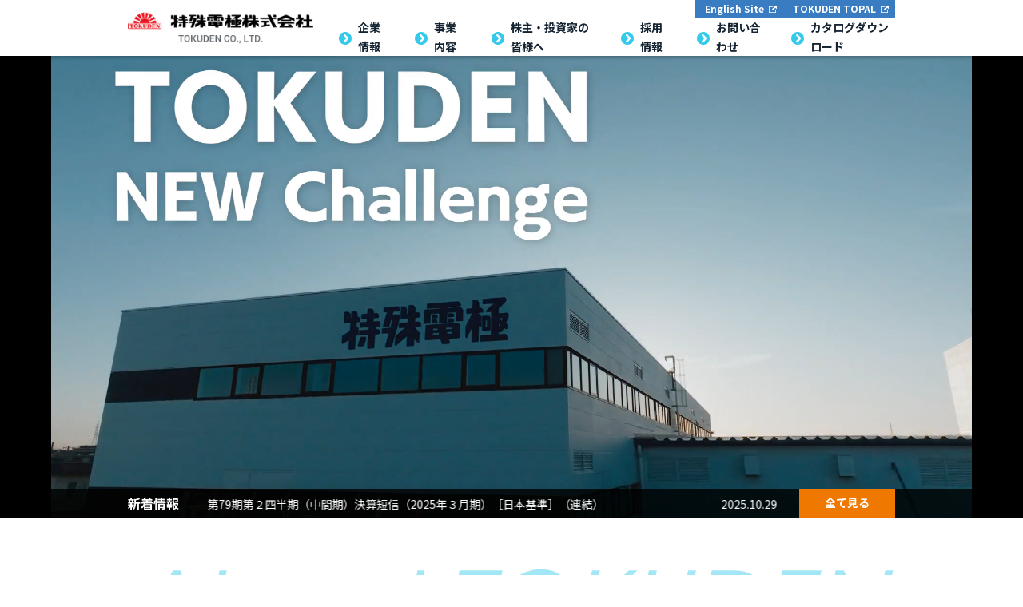

--- FILE ---
content_type: text/html; charset=UTF-8
request_url: https://www.tokuden.co.jp/material/1858/
body_size: 116566
content:
<!doctype html>
<html lang="ja">

<head>
    <meta charset="utf-8">
    <meta http-equiv="X-UA-Compatible" content="IE=edge">
    <meta http-equiv="Content-Type" content="text/html; charset=UTF-8">
    <meta name="robots" content="index,follow,noodp">
    <meta name="viewport" content="width=device-width,initial-scale=1.0">
    <meta name="format-detection" content="telephone=no,address=no,email=no">
    <link rel="canonical" href="">
		  <style>.grecaptcha-badge{visibility:hidden;}</style>
        <meta name='robots' content='index, follow, max-image-preview:large, max-snippet:-1, max-video-preview:-1' />

	<!-- This site is optimized with the Yoast SEO plugin v26.6 - https://yoast.com/wordpress/plugins/seo/ -->
	<title>UT-X1 - 特殊電極株式会社</title>
	<link rel="canonical" href="https://www.tokuden.co.jp/material/1858/" />
	<meta property="og:locale" content="ja_JP" />
	<meta property="og:type" content="article" />
	<meta property="og:title" content="UT-X1 - 特殊電極株式会社" />
	<meta property="og:url" content="https://www.tokuden.co.jp/material/1858/" />
	<meta property="og:site_name" content="特殊電極株式会社" />
	<meta name="twitter:card" content="summary_large_image" />
	<script type="application/ld+json" class="yoast-schema-graph">{"@context":"https://schema.org","@graph":[{"@type":"WebPage","@id":"https://www.tokuden.co.jp/material/1858/","url":"https://www.tokuden.co.jp/material/1858/","name":"UT-X1 - 特殊電極株式会社","isPartOf":{"@id":"https://www.tokuden.co.jp/#website"},"datePublished":"2020-06-30T00:05:59+00:00","breadcrumb":{"@id":"https://www.tokuden.co.jp/material/1858/#breadcrumb"},"inLanguage":"ja","potentialAction":[{"@type":"ReadAction","target":["https://www.tokuden.co.jp/material/1858/"]}]},{"@type":"BreadcrumbList","@id":"https://www.tokuden.co.jp/material/1858/#breadcrumb","itemListElement":[{"@type":"ListItem","position":1,"name":"ホーム","item":"https://www.tokuden.co.jp/"},{"@type":"ListItem","position":2,"name":"溶接材料","item":"https://www.tokuden.co.jp/material/"},{"@type":"ListItem","position":3,"name":"UT-X1"}]},{"@type":"WebSite","@id":"https://www.tokuden.co.jp/#website","url":"https://www.tokuden.co.jp/","name":"特殊電極株式会社","description":"特殊電極株式会社コーポレートサイト","potentialAction":[{"@type":"SearchAction","target":{"@type":"EntryPoint","urlTemplate":"https://www.tokuden.co.jp/?s={search_term_string}"},"query-input":{"@type":"PropertyValueSpecification","valueRequired":true,"valueName":"search_term_string"}}],"inLanguage":"ja"}]}</script>
	<!-- / Yoast SEO plugin. -->


<link rel='dns-prefetch' href='//code.jquery.com' />
<link rel='dns-prefetch' href='//cdnjs.cloudflare.com' />
<link rel='dns-prefetch' href='//fonts.googleapis.com' />
<link rel="alternate" title="oEmbed (JSON)" type="application/json+oembed" href="https://www.tokuden.co.jp/wp-json/oembed/1.0/embed?url=https%3A%2F%2Fwww.tokuden.co.jp%2Fmaterial%2F1858%2F" />
<link rel="alternate" title="oEmbed (XML)" type="text/xml+oembed" href="https://www.tokuden.co.jp/wp-json/oembed/1.0/embed?url=https%3A%2F%2Fwww.tokuden.co.jp%2Fmaterial%2F1858%2F&#038;format=xml" />
<style id='wp-img-auto-sizes-contain-inline-css' type='text/css'>
img:is([sizes=auto i],[sizes^="auto," i]){contain-intrinsic-size:3000px 1500px}
/*# sourceURL=wp-img-auto-sizes-contain-inline-css */
</style>
<style id='wp-block-library-inline-css' type='text/css'>
:root{--wp-block-synced-color:#7a00df;--wp-block-synced-color--rgb:122,0,223;--wp-bound-block-color:var(--wp-block-synced-color);--wp-editor-canvas-background:#ddd;--wp-admin-theme-color:#007cba;--wp-admin-theme-color--rgb:0,124,186;--wp-admin-theme-color-darker-10:#006ba1;--wp-admin-theme-color-darker-10--rgb:0,107,160.5;--wp-admin-theme-color-darker-20:#005a87;--wp-admin-theme-color-darker-20--rgb:0,90,135;--wp-admin-border-width-focus:2px}@media (min-resolution:192dpi){:root{--wp-admin-border-width-focus:1.5px}}.wp-element-button{cursor:pointer}:root .has-very-light-gray-background-color{background-color:#eee}:root .has-very-dark-gray-background-color{background-color:#313131}:root .has-very-light-gray-color{color:#eee}:root .has-very-dark-gray-color{color:#313131}:root .has-vivid-green-cyan-to-vivid-cyan-blue-gradient-background{background:linear-gradient(135deg,#00d084,#0693e3)}:root .has-purple-crush-gradient-background{background:linear-gradient(135deg,#34e2e4,#4721fb 50%,#ab1dfe)}:root .has-hazy-dawn-gradient-background{background:linear-gradient(135deg,#faaca8,#dad0ec)}:root .has-subdued-olive-gradient-background{background:linear-gradient(135deg,#fafae1,#67a671)}:root .has-atomic-cream-gradient-background{background:linear-gradient(135deg,#fdd79a,#004a59)}:root .has-nightshade-gradient-background{background:linear-gradient(135deg,#330968,#31cdcf)}:root .has-midnight-gradient-background{background:linear-gradient(135deg,#020381,#2874fc)}:root{--wp--preset--font-size--normal:16px;--wp--preset--font-size--huge:42px}.has-regular-font-size{font-size:1em}.has-larger-font-size{font-size:2.625em}.has-normal-font-size{font-size:var(--wp--preset--font-size--normal)}.has-huge-font-size{font-size:var(--wp--preset--font-size--huge)}.has-text-align-center{text-align:center}.has-text-align-left{text-align:left}.has-text-align-right{text-align:right}.has-fit-text{white-space:nowrap!important}#end-resizable-editor-section{display:none}.aligncenter{clear:both}.items-justified-left{justify-content:flex-start}.items-justified-center{justify-content:center}.items-justified-right{justify-content:flex-end}.items-justified-space-between{justify-content:space-between}.screen-reader-text{border:0;clip-path:inset(50%);height:1px;margin:-1px;overflow:hidden;padding:0;position:absolute;width:1px;word-wrap:normal!important}.screen-reader-text:focus{background-color:#ddd;clip-path:none;color:#444;display:block;font-size:1em;height:auto;left:5px;line-height:normal;padding:15px 23px 14px;text-decoration:none;top:5px;width:auto;z-index:100000}html :where(.has-border-color){border-style:solid}html :where([style*=border-top-color]){border-top-style:solid}html :where([style*=border-right-color]){border-right-style:solid}html :where([style*=border-bottom-color]){border-bottom-style:solid}html :where([style*=border-left-color]){border-left-style:solid}html :where([style*=border-width]){border-style:solid}html :where([style*=border-top-width]){border-top-style:solid}html :where([style*=border-right-width]){border-right-style:solid}html :where([style*=border-bottom-width]){border-bottom-style:solid}html :where([style*=border-left-width]){border-left-style:solid}html :where(img[class*=wp-image-]){height:auto;max-width:100%}:where(figure){margin:0 0 1em}html :where(.is-position-sticky){--wp-admin--admin-bar--position-offset:var(--wp-admin--admin-bar--height,0px)}@media screen and (max-width:600px){html :where(.is-position-sticky){--wp-admin--admin-bar--position-offset:0px}}

/*# sourceURL=wp-block-library-inline-css */
</style><style id='global-styles-inline-css' type='text/css'>
:root{--wp--preset--aspect-ratio--square: 1;--wp--preset--aspect-ratio--4-3: 4/3;--wp--preset--aspect-ratio--3-4: 3/4;--wp--preset--aspect-ratio--3-2: 3/2;--wp--preset--aspect-ratio--2-3: 2/3;--wp--preset--aspect-ratio--16-9: 16/9;--wp--preset--aspect-ratio--9-16: 9/16;--wp--preset--color--black: #000000;--wp--preset--color--cyan-bluish-gray: #abb8c3;--wp--preset--color--white: #ffffff;--wp--preset--color--pale-pink: #f78da7;--wp--preset--color--vivid-red: #cf2e2e;--wp--preset--color--luminous-vivid-orange: #ff6900;--wp--preset--color--luminous-vivid-amber: #fcb900;--wp--preset--color--light-green-cyan: #7bdcb5;--wp--preset--color--vivid-green-cyan: #00d084;--wp--preset--color--pale-cyan-blue: #8ed1fc;--wp--preset--color--vivid-cyan-blue: #0693e3;--wp--preset--color--vivid-purple: #9b51e0;--wp--preset--gradient--vivid-cyan-blue-to-vivid-purple: linear-gradient(135deg,rgb(6,147,227) 0%,rgb(155,81,224) 100%);--wp--preset--gradient--light-green-cyan-to-vivid-green-cyan: linear-gradient(135deg,rgb(122,220,180) 0%,rgb(0,208,130) 100%);--wp--preset--gradient--luminous-vivid-amber-to-luminous-vivid-orange: linear-gradient(135deg,rgb(252,185,0) 0%,rgb(255,105,0) 100%);--wp--preset--gradient--luminous-vivid-orange-to-vivid-red: linear-gradient(135deg,rgb(255,105,0) 0%,rgb(207,46,46) 100%);--wp--preset--gradient--very-light-gray-to-cyan-bluish-gray: linear-gradient(135deg,rgb(238,238,238) 0%,rgb(169,184,195) 100%);--wp--preset--gradient--cool-to-warm-spectrum: linear-gradient(135deg,rgb(74,234,220) 0%,rgb(151,120,209) 20%,rgb(207,42,186) 40%,rgb(238,44,130) 60%,rgb(251,105,98) 80%,rgb(254,248,76) 100%);--wp--preset--gradient--blush-light-purple: linear-gradient(135deg,rgb(255,206,236) 0%,rgb(152,150,240) 100%);--wp--preset--gradient--blush-bordeaux: linear-gradient(135deg,rgb(254,205,165) 0%,rgb(254,45,45) 50%,rgb(107,0,62) 100%);--wp--preset--gradient--luminous-dusk: linear-gradient(135deg,rgb(255,203,112) 0%,rgb(199,81,192) 50%,rgb(65,88,208) 100%);--wp--preset--gradient--pale-ocean: linear-gradient(135deg,rgb(255,245,203) 0%,rgb(182,227,212) 50%,rgb(51,167,181) 100%);--wp--preset--gradient--electric-grass: linear-gradient(135deg,rgb(202,248,128) 0%,rgb(113,206,126) 100%);--wp--preset--gradient--midnight: linear-gradient(135deg,rgb(2,3,129) 0%,rgb(40,116,252) 100%);--wp--preset--font-size--small: 13px;--wp--preset--font-size--medium: 20px;--wp--preset--font-size--large: 36px;--wp--preset--font-size--x-large: 42px;--wp--preset--spacing--20: 0.44rem;--wp--preset--spacing--30: 0.67rem;--wp--preset--spacing--40: 1rem;--wp--preset--spacing--50: 1.5rem;--wp--preset--spacing--60: 2.25rem;--wp--preset--spacing--70: 3.38rem;--wp--preset--spacing--80: 5.06rem;--wp--preset--shadow--natural: 6px 6px 9px rgba(0, 0, 0, 0.2);--wp--preset--shadow--deep: 12px 12px 50px rgba(0, 0, 0, 0.4);--wp--preset--shadow--sharp: 6px 6px 0px rgba(0, 0, 0, 0.2);--wp--preset--shadow--outlined: 6px 6px 0px -3px rgb(255, 255, 255), 6px 6px rgb(0, 0, 0);--wp--preset--shadow--crisp: 6px 6px 0px rgb(0, 0, 0);}:where(.is-layout-flex){gap: 0.5em;}:where(.is-layout-grid){gap: 0.5em;}body .is-layout-flex{display: flex;}.is-layout-flex{flex-wrap: wrap;align-items: center;}.is-layout-flex > :is(*, div){margin: 0;}body .is-layout-grid{display: grid;}.is-layout-grid > :is(*, div){margin: 0;}:where(.wp-block-columns.is-layout-flex){gap: 2em;}:where(.wp-block-columns.is-layout-grid){gap: 2em;}:where(.wp-block-post-template.is-layout-flex){gap: 1.25em;}:where(.wp-block-post-template.is-layout-grid){gap: 1.25em;}.has-black-color{color: var(--wp--preset--color--black) !important;}.has-cyan-bluish-gray-color{color: var(--wp--preset--color--cyan-bluish-gray) !important;}.has-white-color{color: var(--wp--preset--color--white) !important;}.has-pale-pink-color{color: var(--wp--preset--color--pale-pink) !important;}.has-vivid-red-color{color: var(--wp--preset--color--vivid-red) !important;}.has-luminous-vivid-orange-color{color: var(--wp--preset--color--luminous-vivid-orange) !important;}.has-luminous-vivid-amber-color{color: var(--wp--preset--color--luminous-vivid-amber) !important;}.has-light-green-cyan-color{color: var(--wp--preset--color--light-green-cyan) !important;}.has-vivid-green-cyan-color{color: var(--wp--preset--color--vivid-green-cyan) !important;}.has-pale-cyan-blue-color{color: var(--wp--preset--color--pale-cyan-blue) !important;}.has-vivid-cyan-blue-color{color: var(--wp--preset--color--vivid-cyan-blue) !important;}.has-vivid-purple-color{color: var(--wp--preset--color--vivid-purple) !important;}.has-black-background-color{background-color: var(--wp--preset--color--black) !important;}.has-cyan-bluish-gray-background-color{background-color: var(--wp--preset--color--cyan-bluish-gray) !important;}.has-white-background-color{background-color: var(--wp--preset--color--white) !important;}.has-pale-pink-background-color{background-color: var(--wp--preset--color--pale-pink) !important;}.has-vivid-red-background-color{background-color: var(--wp--preset--color--vivid-red) !important;}.has-luminous-vivid-orange-background-color{background-color: var(--wp--preset--color--luminous-vivid-orange) !important;}.has-luminous-vivid-amber-background-color{background-color: var(--wp--preset--color--luminous-vivid-amber) !important;}.has-light-green-cyan-background-color{background-color: var(--wp--preset--color--light-green-cyan) !important;}.has-vivid-green-cyan-background-color{background-color: var(--wp--preset--color--vivid-green-cyan) !important;}.has-pale-cyan-blue-background-color{background-color: var(--wp--preset--color--pale-cyan-blue) !important;}.has-vivid-cyan-blue-background-color{background-color: var(--wp--preset--color--vivid-cyan-blue) !important;}.has-vivid-purple-background-color{background-color: var(--wp--preset--color--vivid-purple) !important;}.has-black-border-color{border-color: var(--wp--preset--color--black) !important;}.has-cyan-bluish-gray-border-color{border-color: var(--wp--preset--color--cyan-bluish-gray) !important;}.has-white-border-color{border-color: var(--wp--preset--color--white) !important;}.has-pale-pink-border-color{border-color: var(--wp--preset--color--pale-pink) !important;}.has-vivid-red-border-color{border-color: var(--wp--preset--color--vivid-red) !important;}.has-luminous-vivid-orange-border-color{border-color: var(--wp--preset--color--luminous-vivid-orange) !important;}.has-luminous-vivid-amber-border-color{border-color: var(--wp--preset--color--luminous-vivid-amber) !important;}.has-light-green-cyan-border-color{border-color: var(--wp--preset--color--light-green-cyan) !important;}.has-vivid-green-cyan-border-color{border-color: var(--wp--preset--color--vivid-green-cyan) !important;}.has-pale-cyan-blue-border-color{border-color: var(--wp--preset--color--pale-cyan-blue) !important;}.has-vivid-cyan-blue-border-color{border-color: var(--wp--preset--color--vivid-cyan-blue) !important;}.has-vivid-purple-border-color{border-color: var(--wp--preset--color--vivid-purple) !important;}.has-vivid-cyan-blue-to-vivid-purple-gradient-background{background: var(--wp--preset--gradient--vivid-cyan-blue-to-vivid-purple) !important;}.has-light-green-cyan-to-vivid-green-cyan-gradient-background{background: var(--wp--preset--gradient--light-green-cyan-to-vivid-green-cyan) !important;}.has-luminous-vivid-amber-to-luminous-vivid-orange-gradient-background{background: var(--wp--preset--gradient--luminous-vivid-amber-to-luminous-vivid-orange) !important;}.has-luminous-vivid-orange-to-vivid-red-gradient-background{background: var(--wp--preset--gradient--luminous-vivid-orange-to-vivid-red) !important;}.has-very-light-gray-to-cyan-bluish-gray-gradient-background{background: var(--wp--preset--gradient--very-light-gray-to-cyan-bluish-gray) !important;}.has-cool-to-warm-spectrum-gradient-background{background: var(--wp--preset--gradient--cool-to-warm-spectrum) !important;}.has-blush-light-purple-gradient-background{background: var(--wp--preset--gradient--blush-light-purple) !important;}.has-blush-bordeaux-gradient-background{background: var(--wp--preset--gradient--blush-bordeaux) !important;}.has-luminous-dusk-gradient-background{background: var(--wp--preset--gradient--luminous-dusk) !important;}.has-pale-ocean-gradient-background{background: var(--wp--preset--gradient--pale-ocean) !important;}.has-electric-grass-gradient-background{background: var(--wp--preset--gradient--electric-grass) !important;}.has-midnight-gradient-background{background: var(--wp--preset--gradient--midnight) !important;}.has-small-font-size{font-size: var(--wp--preset--font-size--small) !important;}.has-medium-font-size{font-size: var(--wp--preset--font-size--medium) !important;}.has-large-font-size{font-size: var(--wp--preset--font-size--large) !important;}.has-x-large-font-size{font-size: var(--wp--preset--font-size--x-large) !important;}
/*# sourceURL=global-styles-inline-css */
</style>

<style id='classic-theme-styles-inline-css' type='text/css'>
/*! This file is auto-generated */
.wp-block-button__link{color:#fff;background-color:#32373c;border-radius:9999px;box-shadow:none;text-decoration:none;padding:calc(.667em + 2px) calc(1.333em + 2px);font-size:1.125em}.wp-block-file__button{background:#32373c;color:#fff;text-decoration:none}
/*# sourceURL=/wp-includes/css/classic-themes.min.css */
</style>
<link rel='stylesheet' id='contact-form-7-css' href='https://www.tokuden.co.jp/wordpress/wp-content/plugins/contact-form-7/includes/css/styles.css?ver=6.1.4' type='text/css' media='all' />
<link rel='stylesheet' id='style-css' href='https://www.tokuden.co.jp/wordpress/wp-content/themes/tokuden-corp2025/style.css' type='text/css' media='all' />
<link rel='stylesheet' id='design-css-css' href='https://www.tokuden.co.jp/wordpress/wp-content/themes/tokuden-corp2025/assets/css/design.css' type='text/css' media='all' />
<link rel='stylesheet' id='swiper-css-css' href='https://cdnjs.cloudflare.com/ajax/libs/Swiper/4.5.1/css/swiper.min.css' type='text/css' media='all' />
<link rel='stylesheet' id='notosans-css-css' href='https://fonts.googleapis.com/css?family=Noto+Sans+JP:400,700&#038;display=swap&#038;subset=japanese' type='text/css' media='all' />
<link rel='stylesheet' id='notoserif-css-css' href='https://fonts.googleapis.com/css?family=Noto+Serif+JP:400,700&#038;display=swap&#038;subset=japanese' type='text/css' media='all' />
<link rel="https://api.w.org/" href="https://www.tokuden.co.jp/wp-json/" /><link rel="alternate" title="JSON" type="application/json" href="https://www.tokuden.co.jp/wp-json/wp/v2/material/1858" /><link rel='shortlink' href='https://www.tokuden.co.jp/?p=1858' />
<link rel="icon" href="/wordpress/wp-content/uploads/2020/10/favicon-1.png" sizes="32x32" />
<link rel="icon" href="/wordpress/wp-content/uploads/2020/10/favicon-1.png" sizes="192x192" />
<link rel="apple-touch-icon" href="/wordpress/wp-content/uploads/2020/10/favicon-1.png" />
<meta name="msapplication-TileImage" content="/wordpress/wp-content/uploads/2020/10/favicon-1.png" />
</head>

<body class="wp-singular material-template-default single single-material postid-1858 wp-theme-tokuden-corp2025">
    <noscript>※当ウェブサイトを快適に閲覧して頂くためjavascriptを有効にしてください</noscript>
        <div class="l-base">
        <header class="l-header">
            <section class="l-wrapper">
                <div class="l-container">
                    <div class="__inner-depth-1">
                        <div class="__inner-depth-2">
                            <div class="__inner-depth-3 __inner-depth-3--left">
                                <h1 class="__logo">
                                    <a href="https://www.tokuden.co.jp">
                                        <img class="__image" src="https://www.tokuden.co.jp/wordpress/wp-content/themes/tokuden-corp2025/assets/img/site/00_common/logo_header_fixed.png" alt="特殊電極株式会社 TOKUDEN CO., LTD.">
                                    </a>
                                </h1>
                            </div>
                            <div class="__inner-depth-3 __inner-depth-3--right">
                                <nav class="l-gnav">
                                    <div class="l-english-site-link">
                                        <a href="https://www.tokuden.co.jp/english/" target="_blank">English Site</a>
                                        <a href="https://tokuden-topal.com/" target="_blank">TOKUDEN TOPAL</a>
                                    </div>
                                    <ul class="__list">
                                        <li class="__item">
                                            <a href="https://www.tokuden.co.jp/strength/">
                                                <span>企業情報</span>
                                            </a>
                                            <dl class="o-megamenu-list __list-child">
                                                <div class="__item-child">
                                                    <dt class="__term">
                                                        <a href="https://www.tokuden.co.jp/message/">
                                                            代表メッセージ
                                                        </a>
                                                    </dt>
                                                </div>
                                                <div class="__item-child">
                                                    <dt class="__term">
                                                        <a href="https://www.tokuden.co.jp/philosophy/">
                                                            経営理念・行動指針
                                                        </a>
                                                    </dt>
                                                </div>
                                                <div class="__item-child">
                                                    <dt class="__term">
                                                        <a href="https://www.tokuden.co.jp/branch/">
                                                            事業所一覧
                                                        </a>
                                                    </dt>
                                                </div>
                                                <div class="__item-child">
                                                    <dt class="__term">
                                                        <a href="https://www.tokuden.co.jp/company/">
                                                            会社概要
                                                        </a>
                                                    </dt>
                                                </div>
												<div class="__item-child">
                                                    <dt class="__term">
                                                        <a href="https://www.tokuden.co.jp/history/">
                                                            沿革
                                                        </a>
                                                    </dt>
                                                </div>
                                                <div class="__item-child">
                                                    <dt class="__term">
                                                        <a href="https://www.tokuden.co.jp/sustainable/">
                                                            CSR活動
                                                        </a>
                                                    </dt>
                                                </div>
                                                <!--<div class="__item-child">
                                                    <dt class="__term">
                                                        <a href="https://www.tokuden.co.jp/anniversary/">
                                                            沿革（設立70周年サイト）
                                                        </a>
                                                    </dt>
                                                </div>-->
                                            </dl>
                                        </li>
                                        <li class="__item">
                                            <a href="https://www.tokuden.co.jp/strength/">
                                                <span>事業内容</span>
                                            </a>
                                            <dl class="o-megamenu-list __list-child">
                                                <div class="__item-child">
                                                    <dt class="__term">
                                                        <a href="https://www.tokuden.co.jp/materials/">
                                                            溶接材料
                                                        </a>
                                                    </dt>
                                                </div>
                                                <div class="__item-child">
                                                    <dt class="__term">
                                                        <a href="https://www.tokuden.co.jp/welding/">
                                                            工事施工
                                                        </a>
                                                    </dt>
                                                </div>
                                                <div class="__item-child">
                                                    <dt class="__term">
                                                        <a href="https://www.tokuden.co.jp/topplate/">
                                                            トッププレート
                                                        </a>
                                                    </dt>
                                                </div>
                                                <div class="__item-child">
                                                    <dt class="__term">
                                                        <a href="https://www.tokuden.co.jp/diecasting/">
                                                            ダイカスト関連
                                                        </a>
                                                    </dt>
                                                </div>
                                                <div class="__item-child">
                                                    <dt class="__term">
                                                        <a href="https://www.tokuden.co.jp/environment/">
                                                            環境関連装置
                                                        </a>
                                                    </dt>
                                                </div>
                                            </dl>
                                        </li>
                                        <li class="__item">
                                            <a href="https://www.tokuden.co.jp/for-investors/">
                                                <span>株主・投資家の皆様へ</span>
                                            </a>
                                            <dl class="o-megamenu-list __list-child">
                                                <div class="__item-child">
                                                    <dt class="__term">
                                                        <a href="https://www.tokuden.co.jp/for-investors/finance/">
                                                            財務・業績の概況
                                                        </a>
                                                    </dt>
                                                </div>
                                                <div class="__item-child">
                                                    <dt class="__term">
                                                        <a href="https://www.tokuden.co.jp/for-investors/finance/summary/">
                                                            10年財務サマリー
                                                        </a>
                                                    </dt>
                                                </div>
                                                <div class="__item-child">
                                                    <dt class="__term">
                                                        <a href="https://www.tokuden.co.jp/for-investors/stock/stock-information/">
                                                            株式情報
                                                        </a>
                                                    </dt>
                                                </div>
                                                <div class="__item-child">
                                                    <dt class="__term">
                                                        <a href="https://www.tokuden.co.jp/for-investors/stock/library/">
                                                            IRライブラリー
                                                        </a>
                                                    </dt>
                                                </div>
                                                <div class="__item-child">
                                                    <dt class="__term">
                                                        <a href="https://www.tokuden.co.jp/for-investors/notice/">
                                                            電子公告
                                                        </a>
                                                    </dt>
                                                </div>
                                            </dl>
                                        </li>
                                        <li class="__item">
                                            <a href="https://www.tokuden.co.jp/recruit/">
                                                <span>採用情報</span>
                                            </a>
                                            <dl class="o-megamenu-list __list-child">
                                                <div class="__item-child">
                                                    <dt class="__term">
                                                        <a href="https://www.tokuden.co.jp/news/news_cat/recruit-info/">
                                                            採用に関するお知らせ
                                                        </a>
                                                    </dt>
                                                </div>
                                                <div class="__item-child">
                                                    <dt class="__term">
                                                        <a href="https://www.tokuden.co.jp/recruit/employment-new/">
                                                            募集要項（新卒）
                                                        </a>
                                                    </dt>
                                                </div>
                                                <div class="__item-child">
                                                    <dt class="__term">
                                                        <a href="https://www.tokuden.co.jp/recruit/employment-career/">
                                                            募集要項（キャリア）
                                                        </a>
                                                    </dt>
                                                </div>
                                            </dl>
                                        </li>
                                        <li class="__item">
                                            <a href="https://www.tokuden.co.jp/contact/">
                                                <span>お問い合わせ</span>
                                            </a>
                                            <dl class="o-megamenu-list __list-child">
                                                <div class="__item-child">
                                                    <dt class="__term">
                                                        <a href="https://www.tokuden.co.jp/contact/#anchor_01">お問い合わせフォーム</a>
                                                    </dt>
                                                </div>
                                                <div class="__item-child">
                                                    <dt class="__term">
                                                        <a href="https://www.tokuden.co.jp/contact/#anchor_02">プライバシーポリシー</a>
                                                    </dt>
                                                </div>
                                                <div class="__item-child">
                                                    <dt class="__term">
                                                        <a href="https://www.tokuden.co.jp/contact/security/">セキュリティ基本方針</a>
                                                    </dt>
                                                </div>
                                                <div class="__item-child">
                                                    <dt class="__term">
                                                        <a href="https://www.tokuden.co.jp/contact/linkpolicy/">リンクポリシー</a>
                                                    </dt>
                                                </div>
                                                <div class="__item-child">
                                                    <dt class="__term">
                                                        <a href="https://www.tokuden.co.jp/contact/disclaimer/">免責事項</a>
                                                    </dt>
                                                </div>
                                            </dl>
                                        </li>
										<li class="__item">
											<a href="https://www.tokuden.co.jp/catalog/">
												<span>カタログダウンロード</span>
                                            </a>
                                        </li>
                                    </ul>
                                    <!-- gnav end -->
                                </nav>
                                <button class="l-hanburger" id="hanburger">
                                    <span></span>
                                    <span></span>
                                    <span></span>
                                </button>
                            </div>
                        </div>
                    </div>
                </div>
            </section>
        </header>
        <!-- header end -->
<main class="l-main o-page o-front-page o-page-home">
    <article class="o-first-view">

    <script src='https://cdnjs.cloudflare.com/ajax/libs/jquery/2.2.4/jquery.min.js'></script>
    <link rel='stylesheet' href='https://cdnjs.cloudflare.com/ajax/libs/lity/1.6.6/lity.css' />  
    <script src='https://cdnjs.cloudflare.com/ajax/libs/lity/1.6.6/lity.js'></script>
    <div class="play-icon fade-in">
        <a href="https://www.tokuden.co.jp/wordpress/wp-content/themes/tokuden-corp2025/assets/img/site/01_home/full_movie.mp4" data-lity="data-lity">
            <img src="https://www.tokuden.co.jp/wordpress/wp-content/themes/tokuden-corp2025/assets/img/site/01_home/play.svg" alt="play">
        </a>
    </div>
    <div class="mainimg fade-out">
        <div class="video-area"><video src="https://www.tokuden.co.jp/wordpress/wp-content/themes/tokuden-corp2025/assets/img/site/01_home/top.mp4" autoplay muted></video></div>
        <!-- div class="catch">- 技術のトクデン -<br class="sm">高難度溶接の解決力</!-->
        <canvas id="waveCanvas"></canvas>
    </div>

        <section class="l-wrapper">
            <div class="l-container">
                <div class="__inner-depth-1">
                    <div class="o-inner-header fade-in">
                        <div class="__inner-depth-2">
                            <div class="__inner-depth-3 __inner-depth-3--left">
                                <h1 class="__logo">
                                    <img class="__image" src="https://www.tokuden.co.jp/wordpress/wp-content/themes/tokuden-corp2025/assets/img/site/00_common/logo_header.png" alt="特殊電極株式会社 TOKUDEN CO., LTD.">
                                </h1>
                            </div>
                            <div class="__inner-depth-3 __inner-depth-3--right">
                                <nav class="o-gnav-inner">
                                    <div class="l-english-site-link">
                                        <a href="https://www.tokuden.co.jp/english/index.html" target="_blank">English Site</a>
                                        <a href="https://tokuden-topal.com/" target="_blank">TOKUDEN TOPAL</a>
                                    </div>
                                    <ul class="__list">
                                        <!--
                          <li class="__item">
                            <a href="https://www.tokuden.co.jp/about/">トクデンについて</a>
                          </li>
-->
                                        <li class="__item dropdownmenu_list_trigger">
                                            <span class="no_link">企業情報</span>
                                            <ul class="o-dropdownmenu-list __list-child dropdownmenu_list">
                                                <li class="__item-child">
                                                    <a href="https://www.tokuden.co.jp/message/">
                                                        代表メッセージ
                                                    </a>
                                                </li>
                                                <li class="__item-child">
                                                    <a href="https://www.tokuden.co.jp/philosophy/">
                                                        経営理念・行動指針
                                                    </a>
                                                </li>
                                                <li class="__item-child">
                                                    <a href="https://www.tokuden.co.jp/branch/">
                                                        事業所一覧
                                                    </a>
                                                </li>
                                                <li class="__item-child">
                                                    <a href="https://www.tokuden.co.jp/company/">
                                                        会社概要
                                                    </a>
                                                </li>
												<li class="__item-child">
                                                    <a href="https://www.tokuden.co.jp/history/">
                                                        沿革
                                                    </a>
                                                </li>
                                                <div class="__item-child">
                                                    <dt class="__term">
                                                        <a href="https://www.tokuden.co.jp/sustainable/">
                                                            CSR活動
                                                        </a>
                                                    </dt>
                                                </div>
                                                <!--<li class="__item-child">
                                                    <a href="https://www.tokuden.co.jp/anniversary/">
                                                        沿革（設立70周年サイト）
                                                    </a>
                                                </li>-->
                                            </ul>
                                        </li>
                                        <li class="__item dropdownmenu_list_trigger">
                                            <a href="https://www.tokuden.co.jp/about/strength/">事業内容</a>
                                            <ul class="o-dropdownmenu-list __list-child dropdownmenu_list">
                                                <li class="__item-child">
                                                    <a href="https://www.tokuden.co.jp/materials/">
                                                        溶接材料
                                                    </a>
                                                </li>
                                                <li class="__item-child">
                                                    <a href="https://www.tokuden.co.jp/welding/">
                                                        工事施工
                                                    </a>
                                                </li>
                                                <li class="__item-child">
                                                    <a href="https://www.tokuden.co.jp/topplate/">
                                                        トッププレート
                                                    </a>
                                                </li>
                                                <li class="__item-child">
                                                    <a href="https://www.tokuden.co.jp/diecasting/">
                                                        ダイカスト関連
                                                    </a>
                                                </li>
                                                <li class="__item-child">
                                                    <a href="https://www.tokuden.co.jp/environment/">
                                                        環境関連装置
                                                    </a>
                                                </li>
                                            </ul>
                                        </li>
                                        <li class="__item dropdownmenu_list_trigger">
                                            <a href="https://www.tokuden.co.jp/for-investors/">株主・投資家の皆様へ</a>
                                            <ul class="o-dropdownmenu-list __list-child dropdownmenu_list">
                                                <li class="__item-child">
                                                    <a href="https://www.tokuden.co.jp/for-investors/finance/">
                                                        財務・業績の概況
                                                    </a>
                                                </li>
                                                <li class="__item-child">
                                                    <a href="https://www.tokuden.co.jp/for-investors/finance/summary/">
                                                        10年財務サマリー
                                                    </a>
                                                </li>
                                                <li class="__item-child">
                                                    <a href="https://www.tokuden.co.jp/for-investors/stock/stock-information/">
                                                        株式情報
                                                    </a>
                                                </li>
                                                <li class="__item-child">
                                                    <a href="https://www.tokuden.co.jp/for-investors/stock/library/">
                                                        IRライブラリー
                                                    </a>
                                                </li>
                                                <li class="__item-child">
                                                    <a href="https://www.tokuden.co.jp/for-investors/notice/">
                                                        電子公告
                                                    </a>
                                                </li>
                                            </ul>
                                        </li>
                                        <li class="__item dropdownmenu_list_trigger">
                                            <a href="https://www.tokuden.co.jp/recruit/">採用情報</a>
                                            <ul class="o-dropdownmenu-list __list-child dropdownmenu_list">
                                                <li class="__item-child">
                                                    <a href="https://www.tokuden.co.jp/news/news_cat/recruit-info/">
                                                        採用に関するお知らせ
                                                    </a>
                                                </li>
                                                <li class="__item-child">
                                                    <a href="https://www.tokuden.co.jp/recruit/employment-new/">
                                                        募集要項（新卒）
                                                    </a>
                                                </li>
                                                <li class="__item-child">
                                                    <a href="https://www.tokuden.co.jp/recruit/employment-career/">
                                                        募集要項（キャリア）
                                                    </a>
                                                </li>
                                            </ul>
                                        </li>
                                        <li class="__item dropdownmenu_list_trigger">
                                            <a href="https://www.tokuden.co.jp/contact/">お問い合わせ</a>
                                            <ul class="o-dropdownmenu-list __list-child dropdownmenu_list">
                                                <li class="__item-child">
                                                    <a href="https://www.tokuden.co.jp/contact/#anchor_01">お問い合わせフォーム</a>
                                                </li>
                                                <li class="__item-child">
                                                    <a href="https://www.tokuden.co.jp/contact/#anchor_02">プライバシーポリシー</a>
                                                </li>
                                                <li class="__item-child">
                                                    <a href="https://www.tokuden.co.jp/contact/security/">セキュリティ基本方針</a>
                                                </li>
                                                <li class="__item-child">
                                                    <a href="https://www.tokuden.co.jp/contact/linkpolicy/">リンクポリシー</a>
                                                </li>
                                                <li class="__item-child">
                                                    <a href="https://www.tokuden.co.jp/contact/disclaimer/">免責事項</a>
                                                </li>
                                            </ul>
                                        </li>
                                        <li class="__item dropdownmenu_list_trigger">
                                            <a href="https://www.tokuden.co.jp/catalog/">カタログダウンロード</a>
                                        </li>
                                    </ul>
                                    <!-- gnav inner end -->
                                </nav>
                            </div>
                        </div>
                    </div>
                    <!-- inner header end -->

                    <h2 class="__title slide-in-left">
                        <span class="__layer __layer-01"></span>
                        <span class="__layer __layer-02"></span>
                        <span class="__layer __layer-03"></span>
                        <span class="__layer __layer-04"></span>
                        <span class="__sub">
                            - 技術のトクデン -
                        </span>
                        <span class="__main">
                            高難度溶接の<br>解決力
                        </span>
                    </h2>
                </div>
            </div>
        </section>
        <section class="o-news-ticker">
            <div class="l-container">
                <div class="__inner-depth-1">
                    <div class="__inner-depth-2">
                        <div class="__inner-depth-3 __inner-depth-3--1st">
                            <div class="o-list-news-ticker">
                                <div class="__term">
                                    新着情報
                                </div>
                                <div class="__content">
                                    <div class="o-list-news-ticker-content">
                                        <div class="swiper-container" id="news_ticker">
                                            <div class="swiper-wrapper">
                                                                                                <!-- loop start -->
                                                <div class="swiper-slide">
                                                    <div class="__item">
                                                                                                                <a href="/wordpress/wp-content/uploads/2025/11/5c1b0dc88a7a207d9cd3638b5b8b8345.pdf" target="_blank">
                                                                                                                            <span class="__date">2025.11.14</span>
                                                                <span class="__text">第79期半期報告書（2026年３月期）</span>
                                                            </a>
                                                    </div>
                                                </div>
                                                <!-- loop end -->
                                                                                                <!-- loop start -->
                                                <div class="swiper-slide">
                                                    <div class="__item">
                                                                                                                <a href="/wordpress/wp-content/uploads/2025/11/5c3e29082ca63d4009ea250fbaef5115.pdf" target="_blank">
                                                                                                                            <span class="__date">2025.11.13</span>
                                                                <span class="__text">第79期第２四半期（中間期）決算短信（2025年３月期）［日本基準］（連結）</span>
                                                            </a>
                                                    </div>
                                                </div>
                                                <!-- loop end -->
                                                                                                <!-- loop start -->
                                                <div class="swiper-slide">
                                                    <div class="__item">
                                                                                                                <a href="/wordpress/wp-content/uploads/2025/10/7febe2c2512377fbbe3d60bac3e11456.pdf" target="_blank">
                                                                                                                            <span class="__date">2025.10.29</span>
                                                                <span class="__text">剰余金の配当（中間配当）に関するお知らせ</span>
                                                            </a>
                                                    </div>
                                                </div>
                                                <!-- loop end -->
                                                                                                <!-- loop start -->
                                                <div class="swiper-slide">
                                                    <div class="__item">
                                                                                                                <a href="/wordpress/wp-content/uploads/2025/08/076a2a8ea4167d7600356075bee02413.pdf" target="_blank">
                                                                                                                            <span class="__date">2025.8.8</span>
                                                                <span class="__text">第79期第１四半期決算短信（2026年３月期）［日本基準］（連結）</span>
                                                            </a>
                                                    </div>
                                                </div>
                                                <!-- loop end -->
                                                                                                <!-- loop start -->
                                                <div class="swiper-slide">
                                                    <div class="__item">
                                                                                                                <a href="/wordpress/wp-content/uploads/2025/06/00be325999933c5d5ff8a8d11a4e185d.pdf" target="_blank">
                                                                                                                            <span class="__date">2025.6.30</span>
                                                                <span class="__text">コーポレート・ガバナンス報告書</span>
                                                            </a>
                                                    </div>
                                                </div>
                                                <!-- loop end -->
                                                                                                                                                                                            </div>
                                        </div>
                                    </div>
                                </div>
                            </div>
                        </div>
                        <div class="__inner-depth-3 __inner-depth-3--2nd">
                            <a href="https://www.tokuden.co.jp/news/" class="__button">全て見る</a>
                        </div>
                    </div>
                </div>
            </div>
        </section>
    </article>
    <!-- first view end -->
    <article class="o-section-01">
        <section class="l-wrapper">
            <h1 class="__title">
                <span class="__box">
                    <img class="__image" src="https://www.tokuden.co.jp/wordpress/wp-content/themes/tokuden-corp2025/assets/img/site/01_home/title_home_section_01.svg" alt="About TOKUDEN">
                </span>
            </h1>
            <div class="l-container">
                <div class="__inner-depth-1">
                    <h2 class="__headline">
                        技術力と開発力を誇る溶接業界の<span>リーディングカンパニー</span>
                    </h2>
                    <div class="__inner-depth-2">
                        <p class="__text">
                            トクデンの特殊溶接。それは、特殊な金属を高度な溶接技術で融合させ、耐摩耗性・耐熱性・耐腐食性といった付加価値をプラスする技術です。トクデンは、この特殊溶接に必要となる溶接材料の開発から工事施工までを手掛けるユニークな存在。製鉄、電力、セメントなどの産業から自動車、紙、ゴムといった身近な産業まで、幅広いモノづくりにおける設備の長寿命化・安定稼働、生産品の品質確保に貢献しています。これからも「技術のトクデン」として金属の持つ特性を最大限に活かし、あらゆるニーズに応えていきます。
                        </p>
                    </div>
                </div>
            </div>
        </section>
        <section class="o-navi-banner-wrapper">
            <div class="l-container">
                <div class="__inner-depth-1">
                    <div class="o-navi-banner">
                        <ul class="__list">
                            <li class="__item">
                                <a href="https://www.tokuden.co.jp/about/message/">
                                    <img class="__image roll_over" src="https://www.tokuden.co.jp/wordpress/wp-content/themes/tokuden-corp2025/assets/img/site/01_home/img_home_section_01_01.jpg" data-hover="https://www.tokuden.co.jp/wordpress/wp-content/themes/tokuden-corp2025/assets/img/site/01_home/img_home_section_01_01_hover.jpg" data-src="https://www.tokuden.co.jp/wordpress/wp-content/themes/tokuden-corp2025/assets/img/site/01_home/img_home_section_01_01.jpg" alt="代表メッセージ">
                                </a>
                            </li>
                            <li class="__item">
                                <a href="https://www.tokuden.co.jp/about/strength/">
                                    <img class="__image roll_over" src="https://www.tokuden.co.jp/wordpress/wp-content/themes/tokuden-corp2025/assets/img/site/01_home/img_home_section_01_02.jpg" data-hover="https://www.tokuden.co.jp/wordpress/wp-content/themes/tokuden-corp2025/assets/img/site/01_home/img_home_section_01_02_hover.jpg" data-src="https://www.tokuden.co.jp/wordpress/wp-content/themes/tokuden-corp2025/assets/img/site/01_home/img_home_section_01_02.jpg" alt="事業内容・トクデンの強み">
                                </a>
                            </li>
                            <li class="__item">
                                <a href="https://www.tokuden.co.jp/about/philosophy/">
                                    <img class="__image roll_over" src="https://www.tokuden.co.jp/wordpress/wp-content/themes/tokuden-corp2025/assets/img/site/01_home/img_home_section_01_03.jpg" data-hover="https://www.tokuden.co.jp/wordpress/wp-content/themes/tokuden-corp2025/assets/img/site/01_home/img_home_section_01_03_hover.jpg" data-src="https://www.tokuden.co.jp/wordpress/wp-content/themes/tokuden-corp2025/assets/img/site/01_home/img_home_section_01_03.jpg" alt="経営理念・行動指針">
                                </a>
                            </li>
                            <li class="__item">
                                <a href="https://www.tokuden.co.jp/about/branch/">
                                    <img class="__image roll_over" src="https://www.tokuden.co.jp/wordpress/wp-content/themes/tokuden-corp2025/assets/img/site/01_home/img_home_section_01_04.jpg" data-hover="https://www.tokuden.co.jp/wordpress/wp-content/themes/tokuden-corp2025/assets/img/site/01_home/img_home_section_01_04_hover.jpg" data-src="https://www.tokuden.co.jp/wordpress/wp-content/themes/tokuden-corp2025/assets/img/site/01_home/img_home_section_01_04.jpg" alt="事業所案内">
                                </a>
                            </li>
                            <li class="__item">
                                <a href="https://www.tokuden.co.jp/about/company/">
                                    <img class="__image roll_over" src="https://www.tokuden.co.jp/wordpress/wp-content/themes/tokuden-corp2025/assets/img/site/01_home/img_home_section_01_05.jpg" data-hover="https://www.tokuden.co.jp/wordpress/wp-content/themes/tokuden-corp2025/assets/img/site/01_home/img_home_section_01_05_hover.jpg" data-src="https://www.tokuden.co.jp/wordpress/wp-content/themes/tokuden-corp2025/assets/img/site/01_home/img_home_section_01_05.jpg" alt="会社概要">
                                </a>
                            </li>
							<li class="__item">
                                <a href="https://www.tokuden.co.jp/history/">
                                    <img class="__image roll_over" src="https://www.tokuden.co.jp/wordpress/wp-content/themes/tokuden-corp2025/assets/img/site/01_home/img_home_section_01_06.jpg" data-hover="https://www.tokuden.co.jp/wordpress/wp-content/themes/tokuden-corp2025/assets/img/site/01_home/img_home_section_01_06_hover.jpg" data-src="https://www.tokuden.co.jp/wordpress/wp-content/themes/tokuden-corp2025/assets/img/site/01_home/img_home_section_01_06.jpg" alt="沿革">
                                </a>
                            </li>
                            <!--<li class="__item">
                                <a href="https://www.tokuden.co.jp/about/anniversary/">
                                    <img class="__image roll_over" src="https://www.tokuden.co.jp/wordpress/wp-content/themes/tokuden-corp2025/assets/img/site/01_home/img_home_section_01_06.jpg" data-hover="https://www.tokuden.co.jp/wordpress/wp-content/themes/tokuden-corp2025/assets/img/site/01_home/img_home_section_01_06_hover.jpg" data-src="https://www.tokuden.co.jp/wordpress/wp-content/themes/tokuden-corp2025/assets/img/site/01_home/img_home_section_01_06.jpg" alt="沿革（設立70周年サイト）">
                                </a>
                            </li>-->
                        </ul>
                    </div>
                </div>
            </div>
        </section>
    </article>
    <!-- section 01 end -->
    <article class="o-section-02">
        <section class="l-wrapper">
            <div class="l-container">
                <div class="__inner-depth-1">
                    <h1 class="__title">
                        <img class="__image" src="https://www.tokuden.co.jp/wordpress/wp-content/themes/tokuden-corp2025/assets/img/site/01_home/title_home_section_02.svg" alt="Products & Service">
                    </h1>
                    <!--
                <h2 class="__headline">
                  トクデンの事業内容
                </h2>
                <p class="__text">
                  溶接材料の製造を根幹に「トクデン」の事業内容は、さまざまな分野に広がっています。
                </p>
-->
                    <div class="__inner-depth-2 __inner-depth-2--1st">
                        <div class="__link">
                        </div>
                    </div>
                    <div class="__inner-depth-2 __inner-depth-2--2nd">
                        <ul class="__list">
                            <li class="__item">
                                <div class="__inner-depth-3">
                                    <div class="__thumb">
                                        <div class="__box">
                                            <img class="__image" src="https://www.tokuden.co.jp/wordpress/wp-content/themes/tokuden-corp2025/assets/img/site/01_home/img_home_section_02_01.jpg" alt="">
                                            <span class="__captiton">Materials</span>
                                        </div>
                                    </div>
                                    <div class="__content">
                                        <h3 class="__lead">
                                            溶接材料
                                        </h3>
                                        <p class="__text">
                                            トクデンの歴史は、特殊溶接棒製作所として、当時は「電極棒」とも呼ばれていたアーク溶接棒を製造販売することから始まりました。溶接棒の中でも「特殊」な金属を対象とした溶接棒を研究開発し、製造販売していたことから「特殊電極」が誕生しました。特殊溶接材料の研究開発からさまざまなノウハウや技術が生まれ、工事施工やその他の領域へと広がっています。
                                        </p>
                                        <a href="https://www.tokuden.co.jp/service/products/materials/" class="o-button-accent __button">もっと詳しく</a>
                                    </div>
                                </div>
                            </li>
                            <!-- 溶接材料 end -->
                            <li class="__item">
                                <div class="__inner-depth-3">
                                    <div class="__thumb">
                                        <div class="__box">
                                            <img class="__image" src="https://www.tokuden.co.jp/wordpress/wp-content/themes/tokuden-corp2025/assets/img/site/01_home/img_home_section_02_02.jpg" alt="">
                                            <span class="__captiton">Welding</span>
                                        </div>
                                    </div>
                                    <div class="__content">
                                        <h3 class="__lead">
                                            工事施工
                                        </h3>
                                        <p class="__text">
                                            トクデンの工事施工の特長は、溶接材料の開発力と肉盛溶接による表面改質技術により、お客様のご要望に最適にお応えできることです。表面改質技術（肉盛溶接）とは、設備や機械部品等の表面に目的に応じた合金を溶接によって溶着させることで、耐摩耗性・耐熱性・耐腐食性などの特性を付与する技術です。新規の設備や製品に事前に施すだけではなく、使用後の部品の摩耗や割れなど傷んだ箇所を取り除き、肉盛溶接で再生する高度な技術も有しています。
                                        </p>
                                        <a href="https://www.tokuden.co.jp/service/product/welding/" class="o-button-accent __button">もっと詳しく</a>
                                    </div>
                                </div>
                            </li>
                            <!-- 溶接工事 end -->
                            <li class="__item">
                                <div class="__inner-depth-3">
                                    <div class="__thumb">
                                        <div class="__box">
                                            <img class="__image" src="https://www.tokuden.co.jp/wordpress/wp-content/themes/tokuden-corp2025/assets/img/site/01_home/img_home_section_02_03.jpg" alt="">
                                            <span class="__captiton">TOP PLATE</span>
                                        </div>
                                    </div>
                                    <div class="__content">
                                        <h3 class="__lead">
                                            トッププレート
                                        </h3>
                                        <p class="__text">
                                            一般的には「硬いこと」と「割れにくいこと」は、相反する関係にありますが、現場で求められる『摩耗しにくく割れにくいモノ』。そんな理想の品質を追い続けた結果、トクデンの耐摩耗用クラッド鋼板「トッププレート」は完成しました。凹凸がほとんどない美麗な表面と高硬度・少ない歪みを実現した極めて高い品質の「トッププレート」は、今では用途に合わせた種別を揃え、製缶物を製作することが可能です。
                                        </p>
                                        <a href="https://www.tokuden.co.jp/service/topplate/" class="o-button-accent __button">もっと詳しく</a>
                                    </div>
                                </div>
                            </li>
                            <!-- トッププレート end -->
                            <li class="__item">
                                <div class="__inner-depth-3">
                                    <div class="__thumb">
                                        <div class="__box">
                                            <img class="__image" src="https://www.tokuden.co.jp/wordpress/wp-content/themes/tokuden-corp2025/assets/img/site/01_home/img_home_section_02_04.jpg" alt="">
                                            <span class="__captiton">Die casting</span>
                                        </div>
                                    </div>
                                    <div class="__content">
                                        <h3 class="__lead">
                                            ダイカスト関連
                                        </h3>
                                        <p class="__text">
                                            自動車産業をはじめ様々な分野でニーズの高まるダイカストマシーン用部品の製造や特殊溶接による補修も行っています。これからも、独自の技術を活かしながら、新技術や新製品・新商品の開発に挑み、トクデンらしい事業展開を図っていきます。
                                        </p>
                                        <a href="https://www.tokuden.co.jp/service/diecasting/" class="o-button-accent __button">もっと詳しく</a>
                                    </div>
                                </div>
                            </li>
                            <!-- ダイカスト end -->
                            <li class="__item">
                                <div class="__inner-depth-3">
                                    <div class="__thumb">
                                        <div class="__box">
                                            <img class="__image" src="https://www.tokuden.co.jp/wordpress/wp-content/themes/tokuden-corp2025/assets/img/site/01_home/img_home_section_02_05.jpg" alt="">
                                            <span class="__captiton enviroment">Environment equipment</span>
                                        </div>
                                    </div>
                                    <div class="__content">
                                        <h3 class="__lead">環境関連装置</h3>
                                        <p class="__text">私たちは、様々な製品の開発・設備政策の経験を基盤としたエンジニアリング”力”を強みとし、お客様の課題に対し良品廉価な設備・システムをグローバルに提供し続けます。</p>
                                        <a href="https://www.tokuden.co.jp/environment/" class="o-button-accent __button">もっと詳しく</a>
                                    </div>
                                </div>
                            </li>
                            <!-- 環境関連装置 end -->
                        </ul>
                    </div>
                </div>
            </div>
        </section>
    </article>

    <!-- section CSR -->
    <article class="csr-section">
      <section>
        <ul>
          <li><img src="https://www.tokuden.co.jp/wordpress/wp-content/themes/tokuden-corp2025/assets/img/site/09_csr/img_csr.jpg" alt=""></li>
          <li>
            <h3 class="__lead">CSR活動</h3>
            <p class="__text">特殊電極株式会社は、事業活動を通じて社会に貢献するとともに、<br>社会の持続的発展に貢献する活動を行っています。</p>
            <a href="https://www.tokuden.co.jp/sustainable/" class="o-button-accent __button">もっと詳しく</a>
          </li>
      </section>
    </article>
    <!-- section CSR end -->

    <!-- section 02 end -->
    <article class="o-section-03">
        <section class="l-wrapper">
            <div class="l-container">
                <div class="__inner-depth-1">
                    <h1 class="__title">
                        <span>株主・投資家の皆様へ</span>
                        <a class="__link" href="https://www.tokuden.co.jp/for-investors/">More&nbsp;&gt;&gt;</a>
                    </h1>
                    <ul class="__list">
                        <li class="__item">
                            <a href="https://www.tokuden.co.jp/for-investors/finance/">
                                <div class="__box">
                                    <img class="__image" src="https://www.tokuden.co.jp/wordpress/wp-content/themes/tokuden-corp2025/assets/img/site/01_home/img_home_section_03_01.jpg" alt="">
                                    <div class="__label">
                                        <h2 class="__text">財務・業績について</h2>
                                        <img class="__icon" src="https://www.tokuden.co.jp/wordpress/wp-content/themes/tokuden-corp2025/assets/img/site/00_common/icon_arrow.svg" alt="＞">
                                    </div>
                                </div>
                            </a>
                        </li>
                        <li class="__item">
                            <a href="https://www.tokuden.co.jp/for-investors/stock/stock-information/">
                                <div class="__box">
                                    <img class="__image" src="https://www.tokuden.co.jp/wordpress/wp-content/themes/tokuden-corp2025/assets/img/site/01_home/img_home_section_03_02.jpg" alt="">
                                    <div class="__label">
                                        <h2 class="__text">株式情報</h2>
                                        <img class="__icon" src="https://www.tokuden.co.jp/wordpress/wp-content/themes/tokuden-corp2025/assets/img/site/00_common/icon_arrow.svg" alt="＞">
                                    </div>
                                </div>
                            </a>
                        </li>
                        <li class="__item">
                            <a href="https://www.tokuden.co.jp/for-investors/library/">
                                <div class="__box">
                                    <img class="__image" src="https://www.tokuden.co.jp/wordpress/wp-content/themes/tokuden-corp2025/assets/img/site/01_home/img_home_section_03_03.jpg" alt="">
                                    <div class="__label">
                                        <h2 class="__text">IRライブラリ</h2>
                                        <img class="__icon" src="https://www.tokuden.co.jp/wordpress/wp-content/themes/tokuden-corp2025/assets/img/site/00_common/icon_arrow.svg" alt="＞">
                                    </div>
                                </div>
                            </a>
                        </li>
                        <li class="__item">
                            <a href="https://www.tokuden.co.jp/for-investors/finance/summary/">
                                <div class="__box">
                                    <img class="__image" src="https://www.tokuden.co.jp/wordpress/wp-content/themes/tokuden-corp2025/assets/img/site/01_home/img_home_section_03_04.jpg" alt="">
                                    <div class="__label">
                                        <h2 class="__text">10年財務サマリー</h2>
                                        <img class="__icon" src="https://www.tokuden.co.jp/wordpress/wp-content/themes/tokuden-corp2025/assets/img/site/00_common/icon_arrow.svg" alt="＞">
                                    </div>
                                </div>
                            </a>
                        </li>
                    </ul>
                    <div class="__add-link">
                        <a href="https://finance.stockweather.co.jp/contents/stockdetail.aspx?cntcode=JP&skubun=1&stkcode=3437&exctype=01" target="_blank" class="o-link-extarnal">現在の株価情報はこちら（外部サイトにアクセスします）</a>
                    </div>
                </div>
            </div>
        </section>
    </article>
    <!-- section 03 end -->
    <article class="o-section-04">
        <section class="l-wrapper">
            <div class="l-container">
                <div class="__inner-depth-1">
                    <h1 class="__title">
                        <img class="__image" src="https://www.tokuden.co.jp/wordpress/wp-content/themes/tokuden-corp2025/assets/img/site/01_home/title_home_section_04.svg" alt="Information">
                        <span class="__text">新着情報</span>
                    </h1>
                                    <ul class="o-tab-label __list" id="tab_label">
                  <li class="__item __active">一覧</li>
                  <li class="__item">決算・適時開示</li>
                  <li class="__item">IR情報</li>
                  <li class="__item">トクデンニュース</li>
                </ul>
                <ul class="o-tab-panel __list" id="tab_panel">
                  <li class="__item">
                    <div class="__panel">
                      <dl class="__news-list">
                        <!-- loop start -->
<dt class="__category">
有価証券報告書</dt>
<dd class="__content">
  <span class="__date">2025.11.14</span>
		<a href="/wordpress/wp-content/uploads/2025/11/5c1b0dc88a7a207d9cd3638b5b8b8345.pdf" class="__text" target="_blank">
					第79期半期報告書（2026年３月期）		</a>
</dd>
<!-- loop end -->                        <!-- loop start -->
<dt class="__category">
プレスリリース</dt>
<dd class="__content">
  <span class="__date">2025.11.13</span>
		<a href="/wordpress/wp-content/uploads/2025/11/5c3e29082ca63d4009ea250fbaef5115.pdf" class="__text" target="_blank">
					第79期第２四半期（中間期）決算短信（2025年３月期）［日本基準］（連結）		</a>
</dd>
<!-- loop end -->                        <!-- loop start -->
<dt class="__category">
プレスリリース</dt>
<dd class="__content">
  <span class="__date">2025.10.29</span>
		<a href="/wordpress/wp-content/uploads/2025/10/7febe2c2512377fbbe3d60bac3e11456.pdf" class="__text" target="_blank">
					剰余金の配当（中間配当）に関するお知らせ		</a>
</dd>
<!-- loop end -->                        <!-- loop start -->
<dt class="__category">
プレスリリース</dt>
<dd class="__content">
  <span class="__date">2025.08.08</span>
		<a href="/wordpress/wp-content/uploads/2025/08/076a2a8ea4167d7600356075bee02413.pdf" class="__text" target="_blank">
					第79期第１四半期決算短信（2026年３月期）［日本基準］（連結）		</a>
</dd>
<!-- loop end -->                        <!-- loop start -->
<dt class="__category">
プレスリリース</dt>
<dd class="__content">
  <span class="__date">2025.07.25</span>
		<a href="/wordpress/wp-content/uploads/2025/07/f776e37e021552a52bb59ba246e95405.pdf" class="__text" target="_blank">
					取締役に対する譲渡制限付株式報酬としての自己株式処分の割当完了に関するお知らせ		</a>
</dd>
<!-- loop end -->                                                                                              </dl>
                      <a href="https://www.tokuden.co.jp/news/" class="o-button-accent __button">全て見る</a>
                    </div>
                  </li>
                  <!-- 一覧表示 end -->
                  <li class="__item">
                    <div class="__panel">
                      <dl class="__news-list">
                        <!-- loop start -->
<dt class="__category">
有価証券報告書</dt>
<dd class="__content">
  <span class="__date">2025.11.14</span>
		<a href="/wordpress/wp-content/uploads/2025/11/5c1b0dc88a7a207d9cd3638b5b8b8345.pdf" class="__text" target="_blank">
					第79期半期報告書（2026年３月期）		</a>
</dd>
<!-- loop end -->                        <!-- loop start -->
<dt class="__category">
プレスリリース</dt>
<dd class="__content">
  <span class="__date">2025.11.13</span>
		<a href="/wordpress/wp-content/uploads/2025/11/5c3e29082ca63d4009ea250fbaef5115.pdf" class="__text" target="_blank">
					第79期第２四半期（中間期）決算短信（2025年３月期）［日本基準］（連結）		</a>
</dd>
<!-- loop end -->                        <!-- loop start -->
<dt class="__category">
プレスリリース</dt>
<dd class="__content">
  <span class="__date">2025.10.29</span>
		<a href="/wordpress/wp-content/uploads/2025/10/7febe2c2512377fbbe3d60bac3e11456.pdf" class="__text" target="_blank">
					剰余金の配当（中間配当）に関するお知らせ		</a>
</dd>
<!-- loop end -->                        <!-- loop start -->
<dt class="__category">
プレスリリース</dt>
<dd class="__content">
  <span class="__date">2025.08.08</span>
		<a href="/wordpress/wp-content/uploads/2025/08/076a2a8ea4167d7600356075bee02413.pdf" class="__text" target="_blank">
					第79期第１四半期決算短信（2026年３月期）［日本基準］（連結）		</a>
</dd>
<!-- loop end -->                        <!-- loop start -->
<dt class="__category">
プレスリリース</dt>
<dd class="__content">
  <span class="__date">2025.07.25</span>
		<a href="/wordpress/wp-content/uploads/2025/07/f776e37e021552a52bb59ba246e95405.pdf" class="__text" target="_blank">
					取締役に対する譲渡制限付株式報酬としての自己株式処分の割当完了に関するお知らせ		</a>
</dd>
<!-- loop end -->                                                                                              </dl>
                      <a href="https://www.tokuden.co.jp/news/news_cat/news-disclosure/" class="o-button-accent __button">全て見る</a>
                    </div>
                  </li>
                  <!-- 決算・適時開示 カテゴリ end -->
                  <li class="__item">
                    <div class="__panel">
                      <dl class="__news-list">
                        <!-- loop start -->
<dt class="__category">
プレスリリース</dt>
<dd class="__content">
  <span class="__date">2025.07.25</span>
		<a href="/wordpress/wp-content/uploads/2025/07/f776e37e021552a52bb59ba246e95405.pdf" class="__text" target="_blank">
					取締役に対する譲渡制限付株式報酬としての自己株式処分の割当完了に関するお知らせ		</a>
</dd>
<!-- loop end -->                        <!-- loop start -->
<dt class="__category">
その他IR資料</dt>
<dd class="__content">
  <span class="__date">2025.06.30</span>
		<a href="/wordpress/wp-content/uploads/2025/06/00be325999933c5d5ff8a8d11a4e185d.pdf" class="__text" target="_blank">
					コーポレート・ガバナンス報告書		</a>
</dd>
<!-- loop end -->                        <!-- loop start -->
<dt class="__category">
年次報告書</dt>
<dd class="__content">
  <span class="__date">2025.06.30</span>
		<a href="/wordpress/wp-content/uploads/2025/06/abfa6ccfe0d7197079172ca5adc92496.pdf" class="__text" target="_blank">
					第78年次報告書（2025年3月期）		</a>
</dd>
<!-- loop end -->                        <!-- loop start -->
<dt class="__category">
株主総会</dt>
<dd class="__content">
  <span class="__date">2025.06.30</span>
		<a href="/wordpress/wp-content/uploads/2025/06/110eb85e294082d8d7d9456899d3ebe1.pdf" class="__text" target="_blank">
					第78回定時株主総会決議ご通知		</a>
</dd>
<!-- loop end -->                        <!-- loop start -->
<dt class="__category">
株主総会</dt>
<dd class="__content">
  <span class="__date">2025.06.05</span>
		<a href="/wordpress/wp-content/uploads/2025/06/aaab49b4454a1df15416ce3a086e0fb3.pdf" class="__text" target="_blank">
					第78回定時株主総会招集ご通知		</a>
</dd>
<!-- loop end -->                                                                                              </dl>
                      <a href="https://www.tokuden.co.jp/news/news_cat/ir-information/" class="o-button-accent __button">全て見る</a>
                    </div>
                  </li>
                  <!-- IR情報 end -->
                  <li class="__item">
                    <div class="__panel">
                      <dl class="__news-list">
                        <!-- loop start -->
<dt class="__category">
トクデンニュース</dt>
<dd class="__content">
  <span class="__date">2024.11.06</span>
		<a href="/wordpress/wp-content/uploads/2024/11/9c44af2d29d24da393752c9f56703f6b.pdf" class="__text" target="_blank">
					海外事業開発推進部の取組みが神戸新聞に紹介されました。（神戸新聞2024年11月１日付）		</a>
</dd>
<!-- loop end -->                        <!-- loop start -->
<dt class="__category">
トクデンニュース</dt>
<dd class="__content">
  <span class="__date">2024.10.24</span>
		<a href="/wordpress/wp-content/uploads/2024/10/Tnews20241024-1.pdf" class="__text" target="_blank">
					J-DEC2024（日本ダイカスト展示会）に出展いたします		</a>
</dd>
<!-- loop end -->                        <!-- loop start -->
<dt class="__category">
トクデンニュース</dt>
<dd class="__content">
  <span class="__date">2014.01.31</span>
		<a href="/wordpress/wp-content/uploads/2020/04/Tnews20140131.pdf" class="__text" target="_blank">
					「アーク式取鍋加熱装置」が、省エネ大賞を受賞しました。		</a>
</dd>
<!-- loop end -->                        <!-- loop start -->
<dt class="__category">
トクデンニュース</dt>
<dd class="__content">
  <span class="__date">2012.10.16</span>
		<a href="/wordpress/wp-content/uploads/2020/04/Tnews20130805.pdf" class="__text" target="_blank">
					「アーク式取鍋加熱装置」の受注販売を開始！		</a>
</dd>
<!-- loop end -->                        <!-- loop start -->
<dt class="__category">
トクデンニュース</dt>
<dd class="__content">
  <span class="__date">2011.06.20</span>
		<a href="/wordpress/wp-content/uploads/2020/04/Tnews201106.pdf" class="__text" target="_blank">
					石川県工業試験場の新製品開発事例発表会に参加します		</a>
</dd>
<!-- loop end -->                                                                                              </dl>
                      <a href="https://www.tokuden.co.jp/news/news_cat/tokuden-news/" class="o-button-accent __button">全て見る</a>
                    </div>
                  </li>
                  <!-- トクデンニュース end -->
                </ul>                </div>
            </div>
        </section>
    </article>
    <!-- section 04 end -->
    <article class="o-section-05">
        <section class="l-wrapper">
            <div class="l-container">
                <div class="__inner-depth-1">
                    <div class="__inner-depth-2">
                        <div class="__inner-depth-3 __inner-depth-3--1st">
                            <img class="__image" src="https://www.tokuden.co.jp/wordpress/wp-content/themes/tokuden-corp2025/assets/img/site/01_home/img_home_section_05.jpg" alt="">
                            <a href="https://www.tokuden.co.jp/recruit/" class="o-button-accent __button">採用情報はこちら</a>
                        </div>
                        <div class="__inner-depth-3 __inner-depth-3--2nd">
                            <h1 class="__title">RECRUIT</h1>
                            <div class="__message">
                                <h2 class="__heading">
                                    採用情報
                                </h2>
                                <p class="__text">
                                    独自の技術をつくりだす。それがトクデンの人の力です。私たちの技術や製品・商品は特殊なもの。その新たな価値を生み出し、お客様に提案しているのは社員一人ひとりです。トクデンのすべてを支えているのは人の力であり、一人ひとりの充実がお客様の喜びにつながると、私たちは考えています。ともに成長し、新たな価値を生み出せる人をトクデンは必要としています。
                                </p>
                            </div>
                        </div>
                    </div>
                </div>
            </div>
        </section>
    </article>
    <!-- section 05 end -->
    <article style="display: none;" class="o-section-06">
        <section class="l-wrapper">
            <div class="l-container">
                <div class="__inner-depth-1">
                    <div class="__inner-depth-2 __inner-depth-2--1st">
                        <h1 class="__title">
                            <img class="__image" src="https://www.tokuden.co.jp/wordpress/wp-content/themes/tokuden-corp2025/assets/img/site/01_home/title_home_section_07.svg" alt="TOPICS">
                        </h1>
                        <!--
                  <h2 class="__headline">
                    <span>トクデン トピックス</span>
                  </h2>
-->
                    </div>
                    <div class="__inner-depth-2 __inner-depth-2--2nd">
                        <div class="swiper-container" id="topics_pickup">
                            <div class="swiper-wrapper o-post-archive-topics-wrapper">
                                                                <!-- loop start -->
                                <div class="swiper-slide">
                                    <a href="https://www.tokuden.co.jp/topics/2158/">
                                        <div class="o-post-archive-topics-box">
                                            <div class="o-post-archive-topics-thumb">
                                                                                                <img class="__image" src="/wordpress/wp-content/uploads/2020/07/b5d8013dcf735d03255dc2583c7168ee-scaled.jpg" alt="">
                                                                                            </div>
                                            <h2 class="o-post-archive-topics-title">
                                                四国駐在所　設立                                            </h2>
                                            <div class="o-post-archive-topics-meta">
                                                <span class="o-post-archive-topics-category"></span>
                                                <span class="o-post-archive-topics-date">2020.4.1</span>
                                            </div>
                                        </div>
                                    </a>
                                </div>
                                <!-- loop end -->
                                                                <!-- loop start -->
                                <div class="swiper-slide">
                                    <a href="https://www.tokuden.co.jp/topics/163/">
                                        <div class="o-post-archive-topics-box">
                                            <div class="o-post-archive-topics-thumb">
                                                                                                <img class="__image" src="https://www.tokuden.co.jp/wordpress/wp-content/themes/tokuden-corp2025/assets/img/site/00_common/thumb_none_topics.jpg" alt="">
                                                                                            </div>
                                            <h2 class="o-post-archive-topics-title">
                                                特殊電極株式会社のコーポレートサイトをリニューアルいたしました！                                            </h2>
                                            <div class="o-post-archive-topics-meta">
                                                <span class="o-post-archive-topics-category">トピックスカテゴリ1</span>
                                                <span class="o-post-archive-topics-date">2020.3.2</span>
                                            </div>
                                        </div>
                                    </a>
                                </div>
                                <!-- loop end -->
                                                                <!-- loop start -->
                                <div class="swiper-slide">
                                    <a href="https://www.tokuden.co.jp/topics/2164/">
                                        <div class="o-post-archive-topics-box">
                                            <div class="o-post-archive-topics-thumb">
                                                                                                <img class="__image" src="/wordpress/wp-content/uploads/2020/07/DSC_0421.jpg" alt="">
                                                                                            </div>
                                            <h2 class="o-post-archive-topics-title">
                                                千葉工業高校にて溶接実習実施                                            </h2>
                                            <div class="o-post-archive-topics-meta">
                                                <span class="o-post-archive-topics-category"></span>
                                                <span class="o-post-archive-topics-date">2019.12.2</span>
                                            </div>
                                        </div>
                                    </a>
                                </div>
                                <!-- loop end -->
                                                                <!-- loop start -->
                                <div class="swiper-slide">
                                    <a href="https://www.tokuden.co.jp/topics/2149/">
                                        <div class="o-post-archive-topics-box">
                                            <div class="o-post-archive-topics-thumb">
                                                                                                <img class="__image" src="/wordpress/wp-content/uploads/2020/07/IMG_0994.jpg" alt="">
                                                                                            </div>
                                            <h2 class="o-post-archive-topics-title">
                                                日立営業所　開設                                            </h2>
                                            <div class="o-post-archive-topics-meta">
                                                <span class="o-post-archive-topics-category"></span>
                                                <span class="o-post-archive-topics-date">2019.4.1</span>
                                            </div>
                                        </div>
                                    </a>
                                </div>
                                <!-- loop end -->
                                                                                                                            </div>
                        </div>
                        <a href="https://www.tokuden.co.jp/topics/" class="o-button-accent __button">全てのトピックスを見る</a>
                    </div>
                </div>
            </div>
        </section>
    </article>
    <div style="margin: 120px 0"></div>
    <!-- section 06 end -->
            <aside class="l-aside l-aside-cv">
          <section class="l-wrapper">
            <div class="l-container">
              <div class="__inner-depth-1">
                <div class="__inner-depth-2">
                  <div class="l-aside-cv-box">
                    <h2 class="__headline">お問合せはこちらから</h2>
                    <div class="__content">
                      <div class="__inner-depth-3">
                        <div class="__inner-depth-4 __inner-depth-4--1st">
                          <h3 class="__lead">
                            <img class="__icon" src="https://www.tokuden.co.jp/wordpress/wp-content/themes/tokuden-corp2025/assets/img/site/00_common/icon_mail.svg" alt="MAIL">
                            <span class="__copy">お問合せフォームより<br>メールにてお問合せください

</span>
                          </h3>
<!--                           <p class="__caption">お問合せフォームより、メールにてお問合せください。</p> -->
                        </div>
                        <div class="__inner-depth-4 __inner-depth-4--2nd">
                          <a href="https://www.tokuden.co.jp/contact/" class="o-button-accent __button">お問い合わせフォームへ</a>
                        </div>
                      </div>
                    </div>
                  </div>
                </div>
              </div>
            </div>
          </section>
        </aside>
        <!-- aside  end --></main>
<!-- main end -->
      <footer class="l-footer">
        <section class="l-breadcrumb-list">
          <div class="l-container">
            <div class="__inner-depth-1">
              <ol class="__list" itemscope itemtype="https://schema.org/BreadcrumbList">
                <li class="__item" itemprop="itemListElement" itemscope itemtype="https://schema.org/ListItem">
                  <a href="https://www.tokuden.co.jp" itemprop="item">
                    <span itemprop="name">Home</span>
                  </a>
                  <meta itemprop="position" content="1" />
                </li>
                <li class="__item" itemprop="itemListElement" itemscope itemtype="https://schema.org/ListItem"><a href="https://www.tokuden.co.jp/material/" itemprop="item"><span itemprop="name">溶接材料</span></a><meta itemprop="position" content="2" /></li><li class="__item" itemprop="itemListElement" itemscope itemtype="https://schema.org/ListItem"><a href="https://www.tokuden.co.jp/material/1858/" itemprop="item"><span itemprop="name">UT-X1</span></a><meta itemprop="position" content="3" /></li>              </ol>            </div>
          </div>
        </section>
        <section class="l-wrapper">
          <div class="l-container">
            <div class="__inner-depth-1">
              <ul class="l-sitemap __list">
                <li class="__item">
                  <dl class="l-sitemap-content">
                    <dt class="__parent">
                      <span>企業情報</span>
                    </dt>
                    <dd class="__child">
                      <a href="https://www.tokuden.co.jp/message/">代表メッセージ</a>
                    </dd>
                    <dd class="__child">
                      <a href="https://www.tokuden.co.jp/philosophy/">経営理念・行動指針</a>
                    </dd>
                    <dd class="__child">
                      <a href="https://www.tokuden.co.jp/branch/">事業所一覧</a>
                    </dd>
                    <dd class="__child">
                      <a href="https://www.tokuden.co.jp/company/">会社概要</a>
                    </dd>
					  <dd class="__child">
                      <a href="https://www.tokuden.co.jp/history/">沿革</a>
                    </dd>
                    <dd class="__child">
                      <a href="https://www.tokuden.co.jp/sustainable/">CSR活動</a>
                    </dd>
                    <!--<dd class="__child">
                      <a href="https://www.tokuden.co.jp/anniversary/">沿革（設立70周年サイト）</a>
                    </dd>-->
                  </dl>
                </li>
<!--
                <li class="__item">
                  <dl class="l-sitemap-content">
                    <dt class="__parent">
                      <a href="https://www.tokuden.co.jp/about/">トクデンについて</a>
                    </dt>
                    <dd class="__child">
                      <a href="https://www.tokuden.co.jp/about/message/">代表メッセージ</a>
                    </dd>
                    <dd class="__child">
                      <a href="https://www.tokuden.co.jp/about/strength/">トクデンの強み</a>
                    </dd>
                    <dd class="__child">
                      <a href="https://www.tokuden.co.jp/about/philosophy/">経営理念・行動指針</a>
                    </dd>
                    <dd class="__child">
                      <a href="https://www.tokuden.co.jp/about/branch/">事業所一覧</a>
                    </dd>
                    <dd class="__child">
                      <a href="https://www.tokuden.co.jp/about/company/">会社概要</a>
                    </dd>
                    <dd class="__child">
                      <a href="https://www.tokuden.co.jp/about/anniversary/">沿革</a>
                    </dd>
                  </dl>
                </li>
-->
                <li class="__item">
                  <dl class="l-sitemap-content">
                    <dt class="__parent">
                      <a href="https://www.tokuden.co.jp/strength/">事業内容</a>
                    </dt>
                    <dd class="__child">
                      <a href="https://www.tokuden.co.jp/products/materials/">溶接材料</a>
                    </dd>
                    <dd class="__child">
                      <a href="https://www.tokuden.co.jp/products/sds/">SDS一覧</a>
                    </dd>
                    <dd class="__child">
                      <a href="https://www.tokuden.co.jp/products/caution/">注意事項</a>
                    </dd>
                    <dd class="__child">
                      <a href="https://www.tokuden.co.jp/welding/">工事施工</a>
                    </dd>
                    <dd class="__child">
                      <a href="https://www.tokuden.co.jp/topplate/">トッププレート</a>
                    </dd>
                    <dd class="__child">
                      <a href="https://www.tokuden.co.jp/diecasting/">ダイカスト関連</a>
                    </dd>
                    <dd class="__child">
                          <a href="https://www.tokuden.co.jp/environment/">環境関連装置</a>
                      </dd>
                    <dd class="__child">
                      <a href="https://www.tokuden.co.jp/faq/">Q&A</a>
                    </dd>
                  </dl>
                </li>
                <li class="__item">
                  <dl class="l-sitemap-content">
                    <dt class="__parent">
                      <a href="https://www.tokuden.co.jp/for-investors/">株主・投資家の皆様へ</a>
                    </dt>
                    <dd class="__child">
                      <a href="https://www.tokuden.co.jp/for-investors/finance/">財務・業績の概況</a>
                    </dd>
                    <dd class="__child">
                      <a href="https://www.tokuden.co.jp/for-investors/finance/summary/">10年財務サマリー</a>
                    </dd>
                    <dd class="__child">
                      <a href="https://www.tokuden.co.jp/for-investors/stock-information/">株式情報</a>
                    </dd>
                    <dd class="__child">
                      <a href="https://www.tokuden.co.jp/for-investors/library/">IRライブラリー</a>
                    </dd>
                    <dd class="__child">
                      <a href="https://www.tokuden.co.jp/for-investors/notice/">電子公告</a>
                    </dd>
                  </dl>
                </li>
                <li class="__item">
                  <dl class="l-sitemap-content">
                    <dt class="__parent">
                      <a href="https://www.tokuden.co.jp/recruit/">採用情報</a>
                    </dt>
                    <dd class="__child">
                      <a href="https://www.tokuden.co.jp/news/news_cat/recruit-info/">採用に関するお知らせ</a>
                    </dd>
                    <dd class="__child">
                      <a href="https://www.tokuden.co.jp/recruit/employment/employment-new">募集要項（新卒）</a>
                    </dd>
                    <dd class="__child">
                      <a href="https://www.tokuden.co.jp/recruit/employment/employment-career">募集要項（キャリア）</a>
                    </dd>
                  </dl>
                </li>
                <li class="__item">
                  <dl class="l-sitemap-content">
                    <dt class="__parent">
                      <a href="https://www.tokuden.co.jp/news/">新着情報</a>
                    </dt>
                    <dd class="__child">
                      <a href="https://www.tokuden.co.jp/news/">新着情報一覧</a>
                    </dd>
                    <dd class="__child">
                      <a href="https://www.tokuden.co.jp/news/news_cat/news-disclosure/">決算・適時開示</a>
                    </dd>
                    <dd class="__child">
                      <a href="https://www.tokuden.co.jp/news/news_cat/ir-information/">IR情報</a>
                    </dd>
                    <dd class="__child">
                      <a href="https://www.tokuden.co.jp/news/news_cat/tokuden-news/">トクデンニュース</a>
                    </dd>
                  </dl>
                </li>
<!--
                <li class="__item">
                  <dl class="l-sitemap-content">
                    <dt class="__parent">
                      <a href="https://www.tokuden.co.jp/topics/">トピックス</a>
                    </dt>
                    <dd class="__child">
                      <a href="https://www.tokuden.co.jp/topics/">トピックス一覧</a>
                    </dd>
                  </dl>
                </li>
-->
                <li class="__item">
                  <dl class="l-sitemap-content">
                    <dt class="__parent">
                      <a href="https://www.tokuden.co.jp/contact/">お問い合わせ</a>
                    </dt>
                    <dd class="__child">
                      <a href="https://www.tokuden.co.jp/contact/#anchor_01">お問い合わせフォーム</a>
                    </dd>
                    <dd class="__child">
                      <a href="https://www.tokuden.co.jp/contact/#anchor_02">プライバシーポリシー</a>
                    </dd>
                    <dd class="__child">
                      <a href="https://www.tokuden.co.jp/contact/security">セキュリティ基本方針</a>
                    </dd>
                      <dd class="__child">
                          <a href="https://www.tokuden.co.jp/contact/linkpolicy">リンクポリシー</a>
                    </dd>
                      <dd class="__child">
                          <a href="https://www.tokuden.co.jp/contact/disclaimer">免責事項</a>
                    </dd>
                  </dl>
                </li>
                  <li class="__item">
                      <dl class="l-sitemap-content">
                          <dt class="__parent">
                              <a href="https://www.tokuden.co.jp/catalog/">カタログダウンロード</a>
                          </dt>
                      </dl>
                  </li>
              </ul>
            </div>
          </div>
        </section>
        <section class="l-company-info">
          <div class="l-container">
            <div class="__inner-depth-1">
              <h1 class="__logo">
                <img class="__image" src="https://www.tokuden.co.jp/wordpress/wp-content/themes/tokuden-corp2025/assets/img/site/00_common/logo_footer.png" alt="特殊電極株式会社">
              </h1>
              <address>〒675-0104&nbsp;<span>兵庫県加古川市平岡町土山899番5</span>&nbsp;&nbsp;&nbsp;&nbsp;&nbsp;&nbsp;<span>TEL：078-941-9421（代表）</span></address>
            </div>
          </div>
        </section>
        <section class="l-copyright">
          <div class="l-container">
            <div class="__inner-depth-1">
              <div class="__text">
                Copyright TOKUDEN CO., LTD. All Rights Reserved.
              </div>
            </div>
          </div>
        </section>
      </footer>
      <!-- footer end -->
    </div>
    <!-- wrap end -->
    <div class="o-overlay" id="overlay"></div>
    <div class="o-drawer" id="drawer">
      <ul class="__list">
        <li class="__item">
          <a href="https://www.tokuden.co.jp">サイトトップ</a>
        </li>
<!--
        <li class="__item">
          <a href="https://www.tokuden.co.jp/about/">トクデンについて</a>
        </li>
-->
        <li class="__item">
          <a href="https://www.tokuden.co.jp/strength/">事業内容</a>
        </li>
        <li class="__item">
          <a href="https://www.tokuden.co.jp/for-investors/">株主・投資家の皆様へ</a>
        </li>
        <li class="__item">
          <a href="https://www.tokuden.co.jp/recruit/">採用情報</a>
        </li>
        <li class="__item">
          <a href="https://www.tokuden.co.jp/contact/">お問い合わせ</a>
        </li>
        <li class="__item">
          <a href="https://www.tokuden.co.jp/english/" target="_blank">English Site&nbsp;&nbsp;&nbsp;&nbsp;<img src="https://www.tokuden.co.jp/wordpress/wp-content/themes/tokuden-corp2025/assets/img/site/00_common/icon_link_extarnal_small.svg" alt="" style="width: 16px; height: auto; transform: translate(0, -4px);"></a>
        </li>
        <li class="__item">
          <a href="https://tokuden-topal.com/" target="_blank">TOKUDEN TOPAL&nbsp;&nbsp;&nbsp;&nbsp;<img src="https://www.tokuden.co.jp/wordpress/wp-content/themes/tokuden-corp2025/assets/img/site/00_common/icon_link_extarnal_small.svg" alt="" style="width: 16px; height: auto; transform: translate(0, -4px);"></a>
        </li>
      </ul>
      <button class="o-close" id="close">
        <span></span>
        <span></span>
      </button>
    </div>
    <!-- drawer end -->
    <!-- Global site tag (gtag.js) - Google Analytics -->
    <script async src="https://www.googletagmanager.com/gtag/js?id=UA-161200775-1"></script>
    <script>
      window.dataLayer = window.dataLayer || [];
      function gtag(){dataLayer.push(arguments);}
      gtag('js', new Date());

      gtag('config', 'UA-161200775-1');
    </script>
    <script type="speculationrules">
{"prefetch":[{"source":"document","where":{"and":[{"href_matches":"/*"},{"not":{"href_matches":["/wordpress/wp-*.php","/wordpress/wp-admin/*","/wordpress/wp-content/uploads/*","/wordpress/wp-content/*","/wordpress/wp-content/plugins/*","/wordpress/wp-content/themes/tokuden-corp2025/*","/*\\?(.+)"]}},{"not":{"selector_matches":"a[rel~=\"nofollow\"]"}},{"not":{"selector_matches":".no-prefetch, .no-prefetch a"}}]},"eagerness":"conservative"}]}
</script>
<script type="text/javascript" src="https://www.tokuden.co.jp/wordpress/wp-includes/js/dist/hooks.min.js?ver=dd5603f07f9220ed27f1" id="wp-hooks-js"></script>
<script type="text/javascript" src="https://www.tokuden.co.jp/wordpress/wp-includes/js/dist/i18n.min.js?ver=c26c3dc7bed366793375" id="wp-i18n-js"></script>
<script type="text/javascript" id="wp-i18n-js-after">
/* <![CDATA[ */
wp.i18n.setLocaleData( { 'text direction\u0004ltr': [ 'ltr' ] } );
//# sourceURL=wp-i18n-js-after
/* ]]> */
</script>
<script type="text/javascript" src="https://www.tokuden.co.jp/wordpress/wp-content/plugins/contact-form-7/includes/swv/js/index.js?ver=6.1.4" id="swv-js"></script>
<script type="text/javascript" id="contact-form-7-js-translations">
/* <![CDATA[ */
( function( domain, translations ) {
	var localeData = translations.locale_data[ domain ] || translations.locale_data.messages;
	localeData[""].domain = domain;
	wp.i18n.setLocaleData( localeData, domain );
} )( "contact-form-7", {"translation-revision-date":"2025-11-30 08:12:23+0000","generator":"GlotPress\/4.0.3","domain":"messages","locale_data":{"messages":{"":{"domain":"messages","plural-forms":"nplurals=1; plural=0;","lang":"ja_JP"},"This contact form is placed in the wrong place.":["\u3053\u306e\u30b3\u30f3\u30bf\u30af\u30c8\u30d5\u30a9\u30fc\u30e0\u306f\u9593\u9055\u3063\u305f\u4f4d\u7f6e\u306b\u7f6e\u304b\u308c\u3066\u3044\u307e\u3059\u3002"],"Error:":["\u30a8\u30e9\u30fc:"]}},"comment":{"reference":"includes\/js\/index.js"}} );
//# sourceURL=contact-form-7-js-translations
/* ]]> */
</script>
<script type="text/javascript" id="contact-form-7-js-before">
/* <![CDATA[ */
var wpcf7 = {
    "api": {
        "root": "https:\/\/www.tokuden.co.jp\/wp-json\/",
        "namespace": "contact-form-7\/v1"
    }
};
//# sourceURL=contact-form-7-js-before
/* ]]> */
</script>
<script type="text/javascript" src="https://www.tokuden.co.jp/wordpress/wp-content/plugins/contact-form-7/includes/js/index.js?ver=6.1.4" id="contact-form-7-js"></script>
<script type="text/javascript" src="//code.jquery.com/jquery-3.4.1.min.js" id="jquery-js"></script>
<script type="text/javascript" src="https://cdnjs.cloudflare.com/ajax/libs/Swiper/4.5.1/js/swiper.min.js" id="swiper-js-js"></script>
<script type="text/javascript" src="https://www.tokuden.co.jp/wordpress/wp-content/themes/tokuden-corp2025/assets/js/common.js" id="common-js-js"></script>
<script type="text/javascript" src="https://www.google.com/recaptcha/api.js?render=6LdGJF4aAAAAAK1K6emTntvs1kGYr0fo1eOwPRx3&amp;ver=3.0" id="google-recaptcha-js"></script>
<script type="text/javascript" src="https://www.tokuden.co.jp/wordpress/wp-includes/js/dist/vendor/wp-polyfill.min.js?ver=3.15.0" id="wp-polyfill-js"></script>
<script type="text/javascript" id="wpcf7-recaptcha-js-before">
/* <![CDATA[ */
var wpcf7_recaptcha = {
    "sitekey": "6LdGJF4aAAAAAK1K6emTntvs1kGYr0fo1eOwPRx3",
    "actions": {
        "homepage": "homepage",
        "contactform": "contactform"
    }
};
//# sourceURL=wpcf7-recaptcha-js-before
/* ]]> */
</script>
<script type="text/javascript" src="https://www.tokuden.co.jp/wordpress/wp-content/plugins/contact-form-7/modules/recaptcha/index.js?ver=6.1.4" id="wpcf7-recaptcha-js"></script>
<script src="https://www.tokuden.co.jp/wordpress/wp-content/themes/tokuden-corp2025/assets/js/ie-buster.js"></script>
  </body>
</html>


--- FILE ---
content_type: text/html; charset=utf-8
request_url: https://www.google.com/recaptcha/api2/anchor?ar=1&k=6LdGJF4aAAAAAK1K6emTntvs1kGYr0fo1eOwPRx3&co=aHR0cHM6Ly93d3cudG9rdWRlbi5jby5qcDo0NDM.&hl=en&v=N67nZn4AqZkNcbeMu4prBgzg&size=invisible&anchor-ms=20000&execute-ms=30000&cb=9pzoma5navz3
body_size: 48890
content:
<!DOCTYPE HTML><html dir="ltr" lang="en"><head><meta http-equiv="Content-Type" content="text/html; charset=UTF-8">
<meta http-equiv="X-UA-Compatible" content="IE=edge">
<title>reCAPTCHA</title>
<style type="text/css">
/* cyrillic-ext */
@font-face {
  font-family: 'Roboto';
  font-style: normal;
  font-weight: 400;
  font-stretch: 100%;
  src: url(//fonts.gstatic.com/s/roboto/v48/KFO7CnqEu92Fr1ME7kSn66aGLdTylUAMa3GUBHMdazTgWw.woff2) format('woff2');
  unicode-range: U+0460-052F, U+1C80-1C8A, U+20B4, U+2DE0-2DFF, U+A640-A69F, U+FE2E-FE2F;
}
/* cyrillic */
@font-face {
  font-family: 'Roboto';
  font-style: normal;
  font-weight: 400;
  font-stretch: 100%;
  src: url(//fonts.gstatic.com/s/roboto/v48/KFO7CnqEu92Fr1ME7kSn66aGLdTylUAMa3iUBHMdazTgWw.woff2) format('woff2');
  unicode-range: U+0301, U+0400-045F, U+0490-0491, U+04B0-04B1, U+2116;
}
/* greek-ext */
@font-face {
  font-family: 'Roboto';
  font-style: normal;
  font-weight: 400;
  font-stretch: 100%;
  src: url(//fonts.gstatic.com/s/roboto/v48/KFO7CnqEu92Fr1ME7kSn66aGLdTylUAMa3CUBHMdazTgWw.woff2) format('woff2');
  unicode-range: U+1F00-1FFF;
}
/* greek */
@font-face {
  font-family: 'Roboto';
  font-style: normal;
  font-weight: 400;
  font-stretch: 100%;
  src: url(//fonts.gstatic.com/s/roboto/v48/KFO7CnqEu92Fr1ME7kSn66aGLdTylUAMa3-UBHMdazTgWw.woff2) format('woff2');
  unicode-range: U+0370-0377, U+037A-037F, U+0384-038A, U+038C, U+038E-03A1, U+03A3-03FF;
}
/* math */
@font-face {
  font-family: 'Roboto';
  font-style: normal;
  font-weight: 400;
  font-stretch: 100%;
  src: url(//fonts.gstatic.com/s/roboto/v48/KFO7CnqEu92Fr1ME7kSn66aGLdTylUAMawCUBHMdazTgWw.woff2) format('woff2');
  unicode-range: U+0302-0303, U+0305, U+0307-0308, U+0310, U+0312, U+0315, U+031A, U+0326-0327, U+032C, U+032F-0330, U+0332-0333, U+0338, U+033A, U+0346, U+034D, U+0391-03A1, U+03A3-03A9, U+03B1-03C9, U+03D1, U+03D5-03D6, U+03F0-03F1, U+03F4-03F5, U+2016-2017, U+2034-2038, U+203C, U+2040, U+2043, U+2047, U+2050, U+2057, U+205F, U+2070-2071, U+2074-208E, U+2090-209C, U+20D0-20DC, U+20E1, U+20E5-20EF, U+2100-2112, U+2114-2115, U+2117-2121, U+2123-214F, U+2190, U+2192, U+2194-21AE, U+21B0-21E5, U+21F1-21F2, U+21F4-2211, U+2213-2214, U+2216-22FF, U+2308-230B, U+2310, U+2319, U+231C-2321, U+2336-237A, U+237C, U+2395, U+239B-23B7, U+23D0, U+23DC-23E1, U+2474-2475, U+25AF, U+25B3, U+25B7, U+25BD, U+25C1, U+25CA, U+25CC, U+25FB, U+266D-266F, U+27C0-27FF, U+2900-2AFF, U+2B0E-2B11, U+2B30-2B4C, U+2BFE, U+3030, U+FF5B, U+FF5D, U+1D400-1D7FF, U+1EE00-1EEFF;
}
/* symbols */
@font-face {
  font-family: 'Roboto';
  font-style: normal;
  font-weight: 400;
  font-stretch: 100%;
  src: url(//fonts.gstatic.com/s/roboto/v48/KFO7CnqEu92Fr1ME7kSn66aGLdTylUAMaxKUBHMdazTgWw.woff2) format('woff2');
  unicode-range: U+0001-000C, U+000E-001F, U+007F-009F, U+20DD-20E0, U+20E2-20E4, U+2150-218F, U+2190, U+2192, U+2194-2199, U+21AF, U+21E6-21F0, U+21F3, U+2218-2219, U+2299, U+22C4-22C6, U+2300-243F, U+2440-244A, U+2460-24FF, U+25A0-27BF, U+2800-28FF, U+2921-2922, U+2981, U+29BF, U+29EB, U+2B00-2BFF, U+4DC0-4DFF, U+FFF9-FFFB, U+10140-1018E, U+10190-1019C, U+101A0, U+101D0-101FD, U+102E0-102FB, U+10E60-10E7E, U+1D2C0-1D2D3, U+1D2E0-1D37F, U+1F000-1F0FF, U+1F100-1F1AD, U+1F1E6-1F1FF, U+1F30D-1F30F, U+1F315, U+1F31C, U+1F31E, U+1F320-1F32C, U+1F336, U+1F378, U+1F37D, U+1F382, U+1F393-1F39F, U+1F3A7-1F3A8, U+1F3AC-1F3AF, U+1F3C2, U+1F3C4-1F3C6, U+1F3CA-1F3CE, U+1F3D4-1F3E0, U+1F3ED, U+1F3F1-1F3F3, U+1F3F5-1F3F7, U+1F408, U+1F415, U+1F41F, U+1F426, U+1F43F, U+1F441-1F442, U+1F444, U+1F446-1F449, U+1F44C-1F44E, U+1F453, U+1F46A, U+1F47D, U+1F4A3, U+1F4B0, U+1F4B3, U+1F4B9, U+1F4BB, U+1F4BF, U+1F4C8-1F4CB, U+1F4D6, U+1F4DA, U+1F4DF, U+1F4E3-1F4E6, U+1F4EA-1F4ED, U+1F4F7, U+1F4F9-1F4FB, U+1F4FD-1F4FE, U+1F503, U+1F507-1F50B, U+1F50D, U+1F512-1F513, U+1F53E-1F54A, U+1F54F-1F5FA, U+1F610, U+1F650-1F67F, U+1F687, U+1F68D, U+1F691, U+1F694, U+1F698, U+1F6AD, U+1F6B2, U+1F6B9-1F6BA, U+1F6BC, U+1F6C6-1F6CF, U+1F6D3-1F6D7, U+1F6E0-1F6EA, U+1F6F0-1F6F3, U+1F6F7-1F6FC, U+1F700-1F7FF, U+1F800-1F80B, U+1F810-1F847, U+1F850-1F859, U+1F860-1F887, U+1F890-1F8AD, U+1F8B0-1F8BB, U+1F8C0-1F8C1, U+1F900-1F90B, U+1F93B, U+1F946, U+1F984, U+1F996, U+1F9E9, U+1FA00-1FA6F, U+1FA70-1FA7C, U+1FA80-1FA89, U+1FA8F-1FAC6, U+1FACE-1FADC, U+1FADF-1FAE9, U+1FAF0-1FAF8, U+1FB00-1FBFF;
}
/* vietnamese */
@font-face {
  font-family: 'Roboto';
  font-style: normal;
  font-weight: 400;
  font-stretch: 100%;
  src: url(//fonts.gstatic.com/s/roboto/v48/KFO7CnqEu92Fr1ME7kSn66aGLdTylUAMa3OUBHMdazTgWw.woff2) format('woff2');
  unicode-range: U+0102-0103, U+0110-0111, U+0128-0129, U+0168-0169, U+01A0-01A1, U+01AF-01B0, U+0300-0301, U+0303-0304, U+0308-0309, U+0323, U+0329, U+1EA0-1EF9, U+20AB;
}
/* latin-ext */
@font-face {
  font-family: 'Roboto';
  font-style: normal;
  font-weight: 400;
  font-stretch: 100%;
  src: url(//fonts.gstatic.com/s/roboto/v48/KFO7CnqEu92Fr1ME7kSn66aGLdTylUAMa3KUBHMdazTgWw.woff2) format('woff2');
  unicode-range: U+0100-02BA, U+02BD-02C5, U+02C7-02CC, U+02CE-02D7, U+02DD-02FF, U+0304, U+0308, U+0329, U+1D00-1DBF, U+1E00-1E9F, U+1EF2-1EFF, U+2020, U+20A0-20AB, U+20AD-20C0, U+2113, U+2C60-2C7F, U+A720-A7FF;
}
/* latin */
@font-face {
  font-family: 'Roboto';
  font-style: normal;
  font-weight: 400;
  font-stretch: 100%;
  src: url(//fonts.gstatic.com/s/roboto/v48/KFO7CnqEu92Fr1ME7kSn66aGLdTylUAMa3yUBHMdazQ.woff2) format('woff2');
  unicode-range: U+0000-00FF, U+0131, U+0152-0153, U+02BB-02BC, U+02C6, U+02DA, U+02DC, U+0304, U+0308, U+0329, U+2000-206F, U+20AC, U+2122, U+2191, U+2193, U+2212, U+2215, U+FEFF, U+FFFD;
}
/* cyrillic-ext */
@font-face {
  font-family: 'Roboto';
  font-style: normal;
  font-weight: 500;
  font-stretch: 100%;
  src: url(//fonts.gstatic.com/s/roboto/v48/KFO7CnqEu92Fr1ME7kSn66aGLdTylUAMa3GUBHMdazTgWw.woff2) format('woff2');
  unicode-range: U+0460-052F, U+1C80-1C8A, U+20B4, U+2DE0-2DFF, U+A640-A69F, U+FE2E-FE2F;
}
/* cyrillic */
@font-face {
  font-family: 'Roboto';
  font-style: normal;
  font-weight: 500;
  font-stretch: 100%;
  src: url(//fonts.gstatic.com/s/roboto/v48/KFO7CnqEu92Fr1ME7kSn66aGLdTylUAMa3iUBHMdazTgWw.woff2) format('woff2');
  unicode-range: U+0301, U+0400-045F, U+0490-0491, U+04B0-04B1, U+2116;
}
/* greek-ext */
@font-face {
  font-family: 'Roboto';
  font-style: normal;
  font-weight: 500;
  font-stretch: 100%;
  src: url(//fonts.gstatic.com/s/roboto/v48/KFO7CnqEu92Fr1ME7kSn66aGLdTylUAMa3CUBHMdazTgWw.woff2) format('woff2');
  unicode-range: U+1F00-1FFF;
}
/* greek */
@font-face {
  font-family: 'Roboto';
  font-style: normal;
  font-weight: 500;
  font-stretch: 100%;
  src: url(//fonts.gstatic.com/s/roboto/v48/KFO7CnqEu92Fr1ME7kSn66aGLdTylUAMa3-UBHMdazTgWw.woff2) format('woff2');
  unicode-range: U+0370-0377, U+037A-037F, U+0384-038A, U+038C, U+038E-03A1, U+03A3-03FF;
}
/* math */
@font-face {
  font-family: 'Roboto';
  font-style: normal;
  font-weight: 500;
  font-stretch: 100%;
  src: url(//fonts.gstatic.com/s/roboto/v48/KFO7CnqEu92Fr1ME7kSn66aGLdTylUAMawCUBHMdazTgWw.woff2) format('woff2');
  unicode-range: U+0302-0303, U+0305, U+0307-0308, U+0310, U+0312, U+0315, U+031A, U+0326-0327, U+032C, U+032F-0330, U+0332-0333, U+0338, U+033A, U+0346, U+034D, U+0391-03A1, U+03A3-03A9, U+03B1-03C9, U+03D1, U+03D5-03D6, U+03F0-03F1, U+03F4-03F5, U+2016-2017, U+2034-2038, U+203C, U+2040, U+2043, U+2047, U+2050, U+2057, U+205F, U+2070-2071, U+2074-208E, U+2090-209C, U+20D0-20DC, U+20E1, U+20E5-20EF, U+2100-2112, U+2114-2115, U+2117-2121, U+2123-214F, U+2190, U+2192, U+2194-21AE, U+21B0-21E5, U+21F1-21F2, U+21F4-2211, U+2213-2214, U+2216-22FF, U+2308-230B, U+2310, U+2319, U+231C-2321, U+2336-237A, U+237C, U+2395, U+239B-23B7, U+23D0, U+23DC-23E1, U+2474-2475, U+25AF, U+25B3, U+25B7, U+25BD, U+25C1, U+25CA, U+25CC, U+25FB, U+266D-266F, U+27C0-27FF, U+2900-2AFF, U+2B0E-2B11, U+2B30-2B4C, U+2BFE, U+3030, U+FF5B, U+FF5D, U+1D400-1D7FF, U+1EE00-1EEFF;
}
/* symbols */
@font-face {
  font-family: 'Roboto';
  font-style: normal;
  font-weight: 500;
  font-stretch: 100%;
  src: url(//fonts.gstatic.com/s/roboto/v48/KFO7CnqEu92Fr1ME7kSn66aGLdTylUAMaxKUBHMdazTgWw.woff2) format('woff2');
  unicode-range: U+0001-000C, U+000E-001F, U+007F-009F, U+20DD-20E0, U+20E2-20E4, U+2150-218F, U+2190, U+2192, U+2194-2199, U+21AF, U+21E6-21F0, U+21F3, U+2218-2219, U+2299, U+22C4-22C6, U+2300-243F, U+2440-244A, U+2460-24FF, U+25A0-27BF, U+2800-28FF, U+2921-2922, U+2981, U+29BF, U+29EB, U+2B00-2BFF, U+4DC0-4DFF, U+FFF9-FFFB, U+10140-1018E, U+10190-1019C, U+101A0, U+101D0-101FD, U+102E0-102FB, U+10E60-10E7E, U+1D2C0-1D2D3, U+1D2E0-1D37F, U+1F000-1F0FF, U+1F100-1F1AD, U+1F1E6-1F1FF, U+1F30D-1F30F, U+1F315, U+1F31C, U+1F31E, U+1F320-1F32C, U+1F336, U+1F378, U+1F37D, U+1F382, U+1F393-1F39F, U+1F3A7-1F3A8, U+1F3AC-1F3AF, U+1F3C2, U+1F3C4-1F3C6, U+1F3CA-1F3CE, U+1F3D4-1F3E0, U+1F3ED, U+1F3F1-1F3F3, U+1F3F5-1F3F7, U+1F408, U+1F415, U+1F41F, U+1F426, U+1F43F, U+1F441-1F442, U+1F444, U+1F446-1F449, U+1F44C-1F44E, U+1F453, U+1F46A, U+1F47D, U+1F4A3, U+1F4B0, U+1F4B3, U+1F4B9, U+1F4BB, U+1F4BF, U+1F4C8-1F4CB, U+1F4D6, U+1F4DA, U+1F4DF, U+1F4E3-1F4E6, U+1F4EA-1F4ED, U+1F4F7, U+1F4F9-1F4FB, U+1F4FD-1F4FE, U+1F503, U+1F507-1F50B, U+1F50D, U+1F512-1F513, U+1F53E-1F54A, U+1F54F-1F5FA, U+1F610, U+1F650-1F67F, U+1F687, U+1F68D, U+1F691, U+1F694, U+1F698, U+1F6AD, U+1F6B2, U+1F6B9-1F6BA, U+1F6BC, U+1F6C6-1F6CF, U+1F6D3-1F6D7, U+1F6E0-1F6EA, U+1F6F0-1F6F3, U+1F6F7-1F6FC, U+1F700-1F7FF, U+1F800-1F80B, U+1F810-1F847, U+1F850-1F859, U+1F860-1F887, U+1F890-1F8AD, U+1F8B0-1F8BB, U+1F8C0-1F8C1, U+1F900-1F90B, U+1F93B, U+1F946, U+1F984, U+1F996, U+1F9E9, U+1FA00-1FA6F, U+1FA70-1FA7C, U+1FA80-1FA89, U+1FA8F-1FAC6, U+1FACE-1FADC, U+1FADF-1FAE9, U+1FAF0-1FAF8, U+1FB00-1FBFF;
}
/* vietnamese */
@font-face {
  font-family: 'Roboto';
  font-style: normal;
  font-weight: 500;
  font-stretch: 100%;
  src: url(//fonts.gstatic.com/s/roboto/v48/KFO7CnqEu92Fr1ME7kSn66aGLdTylUAMa3OUBHMdazTgWw.woff2) format('woff2');
  unicode-range: U+0102-0103, U+0110-0111, U+0128-0129, U+0168-0169, U+01A0-01A1, U+01AF-01B0, U+0300-0301, U+0303-0304, U+0308-0309, U+0323, U+0329, U+1EA0-1EF9, U+20AB;
}
/* latin-ext */
@font-face {
  font-family: 'Roboto';
  font-style: normal;
  font-weight: 500;
  font-stretch: 100%;
  src: url(//fonts.gstatic.com/s/roboto/v48/KFO7CnqEu92Fr1ME7kSn66aGLdTylUAMa3KUBHMdazTgWw.woff2) format('woff2');
  unicode-range: U+0100-02BA, U+02BD-02C5, U+02C7-02CC, U+02CE-02D7, U+02DD-02FF, U+0304, U+0308, U+0329, U+1D00-1DBF, U+1E00-1E9F, U+1EF2-1EFF, U+2020, U+20A0-20AB, U+20AD-20C0, U+2113, U+2C60-2C7F, U+A720-A7FF;
}
/* latin */
@font-face {
  font-family: 'Roboto';
  font-style: normal;
  font-weight: 500;
  font-stretch: 100%;
  src: url(//fonts.gstatic.com/s/roboto/v48/KFO7CnqEu92Fr1ME7kSn66aGLdTylUAMa3yUBHMdazQ.woff2) format('woff2');
  unicode-range: U+0000-00FF, U+0131, U+0152-0153, U+02BB-02BC, U+02C6, U+02DA, U+02DC, U+0304, U+0308, U+0329, U+2000-206F, U+20AC, U+2122, U+2191, U+2193, U+2212, U+2215, U+FEFF, U+FFFD;
}
/* cyrillic-ext */
@font-face {
  font-family: 'Roboto';
  font-style: normal;
  font-weight: 900;
  font-stretch: 100%;
  src: url(//fonts.gstatic.com/s/roboto/v48/KFO7CnqEu92Fr1ME7kSn66aGLdTylUAMa3GUBHMdazTgWw.woff2) format('woff2');
  unicode-range: U+0460-052F, U+1C80-1C8A, U+20B4, U+2DE0-2DFF, U+A640-A69F, U+FE2E-FE2F;
}
/* cyrillic */
@font-face {
  font-family: 'Roboto';
  font-style: normal;
  font-weight: 900;
  font-stretch: 100%;
  src: url(//fonts.gstatic.com/s/roboto/v48/KFO7CnqEu92Fr1ME7kSn66aGLdTylUAMa3iUBHMdazTgWw.woff2) format('woff2');
  unicode-range: U+0301, U+0400-045F, U+0490-0491, U+04B0-04B1, U+2116;
}
/* greek-ext */
@font-face {
  font-family: 'Roboto';
  font-style: normal;
  font-weight: 900;
  font-stretch: 100%;
  src: url(//fonts.gstatic.com/s/roboto/v48/KFO7CnqEu92Fr1ME7kSn66aGLdTylUAMa3CUBHMdazTgWw.woff2) format('woff2');
  unicode-range: U+1F00-1FFF;
}
/* greek */
@font-face {
  font-family: 'Roboto';
  font-style: normal;
  font-weight: 900;
  font-stretch: 100%;
  src: url(//fonts.gstatic.com/s/roboto/v48/KFO7CnqEu92Fr1ME7kSn66aGLdTylUAMa3-UBHMdazTgWw.woff2) format('woff2');
  unicode-range: U+0370-0377, U+037A-037F, U+0384-038A, U+038C, U+038E-03A1, U+03A3-03FF;
}
/* math */
@font-face {
  font-family: 'Roboto';
  font-style: normal;
  font-weight: 900;
  font-stretch: 100%;
  src: url(//fonts.gstatic.com/s/roboto/v48/KFO7CnqEu92Fr1ME7kSn66aGLdTylUAMawCUBHMdazTgWw.woff2) format('woff2');
  unicode-range: U+0302-0303, U+0305, U+0307-0308, U+0310, U+0312, U+0315, U+031A, U+0326-0327, U+032C, U+032F-0330, U+0332-0333, U+0338, U+033A, U+0346, U+034D, U+0391-03A1, U+03A3-03A9, U+03B1-03C9, U+03D1, U+03D5-03D6, U+03F0-03F1, U+03F4-03F5, U+2016-2017, U+2034-2038, U+203C, U+2040, U+2043, U+2047, U+2050, U+2057, U+205F, U+2070-2071, U+2074-208E, U+2090-209C, U+20D0-20DC, U+20E1, U+20E5-20EF, U+2100-2112, U+2114-2115, U+2117-2121, U+2123-214F, U+2190, U+2192, U+2194-21AE, U+21B0-21E5, U+21F1-21F2, U+21F4-2211, U+2213-2214, U+2216-22FF, U+2308-230B, U+2310, U+2319, U+231C-2321, U+2336-237A, U+237C, U+2395, U+239B-23B7, U+23D0, U+23DC-23E1, U+2474-2475, U+25AF, U+25B3, U+25B7, U+25BD, U+25C1, U+25CA, U+25CC, U+25FB, U+266D-266F, U+27C0-27FF, U+2900-2AFF, U+2B0E-2B11, U+2B30-2B4C, U+2BFE, U+3030, U+FF5B, U+FF5D, U+1D400-1D7FF, U+1EE00-1EEFF;
}
/* symbols */
@font-face {
  font-family: 'Roboto';
  font-style: normal;
  font-weight: 900;
  font-stretch: 100%;
  src: url(//fonts.gstatic.com/s/roboto/v48/KFO7CnqEu92Fr1ME7kSn66aGLdTylUAMaxKUBHMdazTgWw.woff2) format('woff2');
  unicode-range: U+0001-000C, U+000E-001F, U+007F-009F, U+20DD-20E0, U+20E2-20E4, U+2150-218F, U+2190, U+2192, U+2194-2199, U+21AF, U+21E6-21F0, U+21F3, U+2218-2219, U+2299, U+22C4-22C6, U+2300-243F, U+2440-244A, U+2460-24FF, U+25A0-27BF, U+2800-28FF, U+2921-2922, U+2981, U+29BF, U+29EB, U+2B00-2BFF, U+4DC0-4DFF, U+FFF9-FFFB, U+10140-1018E, U+10190-1019C, U+101A0, U+101D0-101FD, U+102E0-102FB, U+10E60-10E7E, U+1D2C0-1D2D3, U+1D2E0-1D37F, U+1F000-1F0FF, U+1F100-1F1AD, U+1F1E6-1F1FF, U+1F30D-1F30F, U+1F315, U+1F31C, U+1F31E, U+1F320-1F32C, U+1F336, U+1F378, U+1F37D, U+1F382, U+1F393-1F39F, U+1F3A7-1F3A8, U+1F3AC-1F3AF, U+1F3C2, U+1F3C4-1F3C6, U+1F3CA-1F3CE, U+1F3D4-1F3E0, U+1F3ED, U+1F3F1-1F3F3, U+1F3F5-1F3F7, U+1F408, U+1F415, U+1F41F, U+1F426, U+1F43F, U+1F441-1F442, U+1F444, U+1F446-1F449, U+1F44C-1F44E, U+1F453, U+1F46A, U+1F47D, U+1F4A3, U+1F4B0, U+1F4B3, U+1F4B9, U+1F4BB, U+1F4BF, U+1F4C8-1F4CB, U+1F4D6, U+1F4DA, U+1F4DF, U+1F4E3-1F4E6, U+1F4EA-1F4ED, U+1F4F7, U+1F4F9-1F4FB, U+1F4FD-1F4FE, U+1F503, U+1F507-1F50B, U+1F50D, U+1F512-1F513, U+1F53E-1F54A, U+1F54F-1F5FA, U+1F610, U+1F650-1F67F, U+1F687, U+1F68D, U+1F691, U+1F694, U+1F698, U+1F6AD, U+1F6B2, U+1F6B9-1F6BA, U+1F6BC, U+1F6C6-1F6CF, U+1F6D3-1F6D7, U+1F6E0-1F6EA, U+1F6F0-1F6F3, U+1F6F7-1F6FC, U+1F700-1F7FF, U+1F800-1F80B, U+1F810-1F847, U+1F850-1F859, U+1F860-1F887, U+1F890-1F8AD, U+1F8B0-1F8BB, U+1F8C0-1F8C1, U+1F900-1F90B, U+1F93B, U+1F946, U+1F984, U+1F996, U+1F9E9, U+1FA00-1FA6F, U+1FA70-1FA7C, U+1FA80-1FA89, U+1FA8F-1FAC6, U+1FACE-1FADC, U+1FADF-1FAE9, U+1FAF0-1FAF8, U+1FB00-1FBFF;
}
/* vietnamese */
@font-face {
  font-family: 'Roboto';
  font-style: normal;
  font-weight: 900;
  font-stretch: 100%;
  src: url(//fonts.gstatic.com/s/roboto/v48/KFO7CnqEu92Fr1ME7kSn66aGLdTylUAMa3OUBHMdazTgWw.woff2) format('woff2');
  unicode-range: U+0102-0103, U+0110-0111, U+0128-0129, U+0168-0169, U+01A0-01A1, U+01AF-01B0, U+0300-0301, U+0303-0304, U+0308-0309, U+0323, U+0329, U+1EA0-1EF9, U+20AB;
}
/* latin-ext */
@font-face {
  font-family: 'Roboto';
  font-style: normal;
  font-weight: 900;
  font-stretch: 100%;
  src: url(//fonts.gstatic.com/s/roboto/v48/KFO7CnqEu92Fr1ME7kSn66aGLdTylUAMa3KUBHMdazTgWw.woff2) format('woff2');
  unicode-range: U+0100-02BA, U+02BD-02C5, U+02C7-02CC, U+02CE-02D7, U+02DD-02FF, U+0304, U+0308, U+0329, U+1D00-1DBF, U+1E00-1E9F, U+1EF2-1EFF, U+2020, U+20A0-20AB, U+20AD-20C0, U+2113, U+2C60-2C7F, U+A720-A7FF;
}
/* latin */
@font-face {
  font-family: 'Roboto';
  font-style: normal;
  font-weight: 900;
  font-stretch: 100%;
  src: url(//fonts.gstatic.com/s/roboto/v48/KFO7CnqEu92Fr1ME7kSn66aGLdTylUAMa3yUBHMdazQ.woff2) format('woff2');
  unicode-range: U+0000-00FF, U+0131, U+0152-0153, U+02BB-02BC, U+02C6, U+02DA, U+02DC, U+0304, U+0308, U+0329, U+2000-206F, U+20AC, U+2122, U+2191, U+2193, U+2212, U+2215, U+FEFF, U+FFFD;
}

</style>
<link rel="stylesheet" type="text/css" href="https://www.gstatic.com/recaptcha/releases/N67nZn4AqZkNcbeMu4prBgzg/styles__ltr.css">
<script nonce="asbp9WEohF1CIYRPHrrl4Q" type="text/javascript">window['__recaptcha_api'] = 'https://www.google.com/recaptcha/api2/';</script>
<script type="text/javascript" src="https://www.gstatic.com/recaptcha/releases/N67nZn4AqZkNcbeMu4prBgzg/recaptcha__en.js" nonce="asbp9WEohF1CIYRPHrrl4Q">
      
    </script></head>
<body><div id="rc-anchor-alert" class="rc-anchor-alert"></div>
<input type="hidden" id="recaptcha-token" value="[base64]">
<script type="text/javascript" nonce="asbp9WEohF1CIYRPHrrl4Q">
      recaptcha.anchor.Main.init("[\x22ainput\x22,[\x22bgdata\x22,\x22\x22,\[base64]/[base64]/[base64]/[base64]/[base64]/[base64]/KGcoTywyNTMsTy5PKSxVRyhPLEMpKTpnKE8sMjUzLEMpLE8pKSxsKSksTykpfSxieT1mdW5jdGlvbihDLE8sdSxsKXtmb3IobD0odT1SKEMpLDApO08+MDtPLS0pbD1sPDw4fFooQyk7ZyhDLHUsbCl9LFVHPWZ1bmN0aW9uKEMsTyl7Qy5pLmxlbmd0aD4xMDQ/[base64]/[base64]/[base64]/[base64]/[base64]/[base64]/[base64]\\u003d\x22,\[base64]\\u003d\x22,\x22Zgliw6ZELmHCm8OjI8OHwqzDq8Kcw5/DoxoCw5vCs8KYwpILw6jCmQLCm8OIwrTCkMKDwqchGyXCsEtyasOuVcKaaMKCGcOeXsO7w6B6EAXDi8K8bMOWYwF3A8K1w5wLw63CqcKgwqcww5zDmcO7w7/Dsl1sQx5gVDxtES7Dl8Ogw7DCrcO8SBZEACDCtMKGKlRTw75Ze3JYw7QbUy9YJcKHw7/CojcJaMOmSMOLY8K2w7dbw7PDrS9Aw5vDpsOIYcKWFcKBI8O/[base64]/Dl8Ohw6IfaijCkWHCml4Hwq9sX8KZB8KyBV7Dv8K0woIawqZZZFXCo0HCs8K8GzdSAQwvKk3ClMKhwqQ5w5rCo8KTwpwgDh0zP2UWY8O1McOSw515S8Kgw7kYwptbw7nDiTzDqgrCgsKdfX0sw4/[base64]/wpc9QGRhw60qwq7CqMO+w4dzB8KTSsODDMKXOVfChXrDqwMtw7XCnMOzbgIEQmrDoQIgL0zCkMKYT1HDsDnDlX3CkmoNw49abD/CmsOpWcKNw6rCnsK1w5XCs2U/JMKYfSHDocKcw4/CjyHCtADClsOyQsOHVcKNw4dbwr/CuCxgBnhHw6d7wpxhCndwX0hnw4Ikw6FMw53DpGIWC3zCrcK3w6tgw4YBw6zCnMKgwqPDisKZc8OPeCZkw6RQwqwEw6EGw5MHwpvDkQLClknCm8O5w5B5OHF+wrnDmsKPSsO7VUIDwq8SGAMWQ8O/WwcTf8O+PsOsw77Dh8KXUmrCscK7TT5oT3Ztw5jCnDjDqkrDvVIDQ8KwViLCuV5pTMKMCMOGJcO6w7/DlMK4LHAPw4bCjsOUw5klZA9df3/ClTJswqbDm8KqdUfCpURpFhLDkXzDq8OSFCpZHQ3DvlF0w58qwqLChsOvwr/Dg3TDm8KIAMOBw7LCviEiwrTDtFHDpUcQanvDhxNhwrcQNcOMw6Bqw4dkwp4+w7IAw5xwDcKtwr8cw7/DgjsADzPCj8K2bcOAD8O5w5EhOcO9ST7CokYFwo/CvB7Dn2Vbwo4fw6s7MkU/BlzDhgzDvMO9NsO7dwfDjsKJw41ILxhSw4XDvsOTYn/Dui9Iw4LDocKGwrnCp8KZfMKgfmhSQSZ3wrU0wo97wopPwqXCh1rDkW/[base64]/ClU9mcsK5bsKCw5cCFTfDn8OqwqM5LsK/TMOCNVPCkcKNw5ZEBWZHYwjCni/[base64]/F8KhCX0YwozDrQttwqkxE8KHLQ4TDsOWw4jDh8ODwpXDhsOlTsOLwpIdQsKAw7HDjsOuwpPDh3YPXz/DsUYmwoTCkGLDsDYQwpQtFsODw6/DjMOcw6/CrsOKF1rDsSMzw4LDicO6N8OJw6gPwrDDo0PDngfDrV/[base64]/DiVtKccKYw7omW8K2woUCeXPDgMOhEgpUO8Kuw6rDiDvCrREpAlllw6rCncOyWcOsw6lEwqtowrQrw7dGcMKKw5PDmcOcBBrDgcOnwq/Cm8OhH33CvsKnwrDCknbDoF3DgcOGQTcFSMK7w5puw6zDgGXDj8OOXMKkeQ7DmFvDpMKQEcOpBmkVw4gzfsOvwpApNsOXLRQawq3CiMOhwrR5wqgSVkzDi3sZwo7DvcKwwpXDvsKuwo9TMizCnMK6BUhTwo3DssKQLyE2BMOiwqnCrD/[base64]/P8K+wrBtwrDClsOTw4nCtjMXM1nDn286wrPChMO9TcK1w5XCsA7Dv8KzwpzDtcKLH0fCt8OwKmwHw7caW3fCpcOXw4vDk8O5D15xw7wtw7fDuX9fwp42MHjClX45w4/DnGHDqh/DqcKLbQ7DsMODwoTDqcKAwqgKWDVNw4klCMOWT8ORB2bClMOhwq/DrMOGO8OMwrULKMOowqjCgcK8w5REK8KGAsKqdQXDuMKVwrtkw5R4wo3DuwLCscOkwr3DvCrCoMK3w5zDocKTBcKiV3JcwqzCoUt/[base64]/[base64]/CnifDoMOww57Dg8KEWMK2wq1tLWXCimAEcg/[base64]/ClMKZTGcGwqHDlWvCvsO2wqVzwoJJMcOGc8KMOcKMeh81w5dwGsOAw7bDkmHCnQVLwpbCoMKjLMOXw6E3GMKIWCMuwp9Qwoc0TMKxGcKUVMKaWkhawpbCpcOxHnIQRX1WQ0JERTXCl2U/UcKBUsKvw7rDkcOBXTZVcMObAhoYfcK4w6XDiAMXwqpbIknCjG9/K0zDo8O0wprDu8KlWCLCulhkJyDCmnDDrMKGHHTDmHp/w7LDnsOmwojDrmTDr1UewpjCsMObwqcTw4fCrMOFW8OVCMKCw6TCkcOmGSo6I0LCg8OjLsOuwo4uKsKiKAnDmsOfCMKvDS/Cl0zCgsO+wqPCunLDkcOzU8Ogw7fDuA8ECTLCrwMpwpfDq8K/TsOocMK/RMKew6HCoHvCp8Kawp/CncKrM09Uw4rDh8OuwqvCjzwARcOgw4nCmRZcw6bDicK8w7jCo8ODwp7DscKHMMOKwpLCgE3Dq3nDgjYmw7t2woLCiW4uwqHDiMKhw7DDpSkQQTVKXcOFW8KEFsO/[base64]/[base64]/[base64]/AMOCQz/CmMOwOMOUfsO2wpw6RsKSwoXDvUp6w5Y5UDUZJMOSS3LCgFYVScODGMK7w5vDvwLDgUjDo0c2w6XCmF8OwozCtiZUOBLDscOIw4EGw6NrHx/Cv2hhwrPClnkzMGrDgsOKw5LDvS1TQcKqw4EVw73CkMKbwqvDvsKIYsO0wrQyecOvT8KIM8OwJWgOwrPCucKhKMKhVTJtK8OAOhnDh8O7w5MLVB/DhVLCtxjCjsOgwpPDkQ3CpwTCgcOjwokEw7h/wpU+wrjCusKMwqXCnRBDw7x/S3XDm8KJwqZrR1QaZ0NBYn3DpsKkWDQCJ19KbMOzG8O+IsKzf0HChMOPNV/DsMKuJMKYw6XDoRhsLBAdwqQUYsO3wq/CqBJkC8O7Ry/DgMOTwo5Ww7Q3CMOgEELCogbDlShow694w7HDn8K+wpbCuXQYfUEvGsKRP8K6HcOJwqDDuRdKwrzCisOXKmgfXcKjWMO4wp7CosOjOi/CtsOEw6BvwoNyY3jCt8KXWTnDvTBsw7rDmcK3Y8Krw43ChkkDwoHDv8KYCMKacMKdw4I6LGTCnhYQekZew4HCgiocfsKFw4/Cij7CkMOXwrEEIAPCsEHDn8O5wpRDLVpqw5YIfGPCgD/CjMO/[base64]/Cv8Oqw5jDnCJIw6Y6w5fCg8Kvw7IwwoDDjcKKXyAZw4JWb2txwqrCjkdSfMOlwonDvlJJXW7CrlIww4XCo2pew5nCpcOYUCpqeRHDkw7Ckw45ODYcw7xPwpIpVMOVwpPDkMKPeAglwqtrB0jCiMOFwrIRwqp7woXCtH/CrMKrOjrCghFJeMOgTCvDgyM9ZcKow79obXVlXMO3w79MP8KhYcOAGlxyKFLCh8OVb8OEKHHCh8OeORjClB/CsRAvw6nDtEsmYMOBwr/[base64]/CsCVUGMOCw5diw63DuMKcSzzDuMKyw4N/EMKed1DDmUE5wqRwwocCC2YuwozDssOFwo0gDG1MEB/CrcOnDsOxGMKgw6MwaXoawoxHwqvDjRokw4LDlcKUEsOcJMKOOsKnQ0XCk3Jwc3fDpMKmwpFBGMKlw4jDqMK6clHCmTrDr8OqJ8KtwoIhw4/[base64]/[base64]/[base64]/[base64]/O8K2eHPDr8Klw41twrPCg0PCoX/Cp8Kzw6l9w6slecKUwqvDsMOYMMKmcMKrwq/DnXcbw5FKThcUwrc0woYJwrU3e34Swq/ClgccfsKRwrtow4zDqi/Ctz9SbkPDqUXCscOowpZtwq3CtBbDrcOTwoHCi8O1YB1AwojCi8KnX8OLw6nDgRDCo1HDjMKLwoXDosKMa2zDvj7CiA/[base64]/Dg0Y/[base64]/CtEPDuS9vw6lDwqHDvsK8w4IawphkJ8OCGWhUw5fCpMKtw7fDvlcWw5hEw4rDtcO+w7lpNHnCnMKID8Otw74sw67Cq8KWFcKwN3pkw60zFFA/wpjDiUjDuEfCj8Kzw7coL3jDsMObGMOnwqBDJn3Do8OtI8KMw4LCpMOEX8KAO2MPTcOPEzMOwpHCkMKMEsOLw4UfIsKHR00+FFFXwrtlbMK5w73CiWPChjzDrgwFwqLCs8O6w6/CpcOWY8KGQx09wrohw6gQWcKLwpFPeyp2w5VTZ00zA8OPw6vCncOEW8Oyw5bDgyTDnijCvgPCrhViTMOAw70Iwp0Nw5AUwrQEwo3CrSDDqnpXPh9lXC/DvMOjecONaHvCp8Kvw5BOOAQdLsORwpNZJWExwqEINcK1wrs1LyHCnUXCmMKxw4VwS8KpdsOhwrvCqMKOwoE6DsKbVcOnf8OEwqcUQcKIEAQnNcKAPA3DkMK/w4B1KMOPLQ3DpsKJwobDjcKNwpZmeEUiCRUBwprCnWIfw5InZTvDknjDgMKtFMO1w5PDkSJFYlvCqm3DkwHDjcOLDsKtw5DDuzrCkQ3DoMOScnIRRsO+BsKWRHVoCzNcwpbCoDRVw5jClcOOwoAow5/CtsKow4UXFmY4AsOjw4jDhUtPI8O5YRIsOT4Aw5wiP8KQwqDDnhxFI2NxJ8OYwo82wpsCw5TClsO8w74gdsKGXcOEHXLDtMOKw5QgfsK3C1t8YMODdXPDhyMAwrpeN8OoQsOMwrt8Xx1OccKvAA/DsB5MeCvChFTCszlrS8Oiw7/[base64]/QMKFOMOUKcOcJMKNPMOww5Qqwr4JaMOrw4pZUwIfGQBMPMKdRgliJW5EwqrDvcOaw4luw65jw40xwpMmAAlneU3DicKdw4sxQ3jCjMOcWMKjw5DDksO1QsKNTRXDlGLCvyU0wo/CvMOyXhLCp8OzTMKnwoYUw47DtQQWwrZ3N2ISw77Do2HCssOkJ8OYw5XCg8O5wpnCrz7DqsKdVcKvwrQcwoPDscKgw7XCssKXa8KEfWlgTsKvLRXDqAzDmsKIMsOPwozDtcOsIgoJwqrDvMOwwoclw5HCnADDtMOVw4/DgcOLw4bDtMOJw4M2OC50OyfDnzYsw7gAwqtGTnpxPV7DusO8w4rCo2HCscKrbCPCkUXCk8OhHcOVPG7Dn8KaBsKuwrgHc3VbR8KmwrN6wqTCmgFxw7nDs8OgAcOKwosrw6wPN8ODBxvCpsKXIMKVZQNvwpHCnMO4KMK/[base64]/ERxwwpLCiMKKIEl+wolVwp8Iw4psO8O1d8Onw5zCnsKlwrbCqsOVw5Niwq3ChiNhwonDsRPCucKmAzvComzDvsOlCsOsLy8RwpdWwpV/ekjCiQQ7wp0sw4sqIXEUWMObL8OwFsK1PcO1w4Z7w7bCgsK5FFbDkn5gwqoyVMKqw5LDgQR+D2PDsknDnmIzwqjClxZxM8ObZmXDn0HCoGdkTy/CusOuw4hfYsKzJMKrwoo9wpEVwpF6KnVtwqnDrsK8wq/DkUIZwobDkWknNgNQDsO5wq3DuU7CgTQewrDDh18nHkUCKcOWGTXCpMKGwpHCmcKjQlvDohxDEcKvwq0OdU3CncKHwq5WKE8ffsOfw53Dnw7DjcOFwrgGVUrCglh4w5tWwrZqHcOxNj/DlV7DkMOJwoglw61dMjrDjMKDPEbDhMOgw73CssKgVip7PcK3wq/Dl1Mvd1MPwpQUAjLDiXHCnz5gasOjw6Elw7jCvW/DiV/CuTfDsUTCiA7DucO5CsKwXyxDw5YdG2t+w6Yuw4g3I8K3YBECZXQrJApUw6zCvWfCjA/DhMKAwqI5wqFiwq/DtMK5w7gvb8OGw57CuMO6RCDDnWDCpcKbwpYKwoI2wp4vUWzCh1R1w55NQjPCjsKqPsOWSDrCkXxjY8OMwoE5NkNGHMO1w7DCtR0HwqDCiMKOw7jDgsOtOVheTcKZw7/CmcKEZnzClcOGw5TDhy/Cn8OywpfCgMKBwop9CGnCtMKiZcObcWHCh8OYwqfDlW0sw4PClHAJwq/DsCcKwqLDo8KwwoZrwqc5wpDDh8OeZsK6wozCqRk4w7JpwrknwprCqsKGw6kIwrF1KsOfZxHDsnfCocOgwqQIwrtCwrwCwokzfTkGL8KrOsOYwqhDIx3CtTfDh8KWRW1vUcKAJW0lw44Vw6XCisO/w5/CgMOyOsKcdMOUcm7DrMKAEsKDwrbCqMOnA8O4wpvCmEfDt2rDkAPDqjcEAMK8AsOiQD7DnMKDP10Fw6HDpT/CiFcxwovDuMKJw7EgwrfCk8OzEsKNGcONA8OwwoYGfw3CnHd9XAHCk8OAcVs2BMKfwqM3wqkhacOew7xPw5V4w6FDVsOSAMKKw4VLbR5+w7xlwr/CjcORbsKgSTfDqMKXw4FhwqDCjsKaScOQwpDCuMOmwo99w5LDr8OORxbDiENww7DDs8OXJGRJKsKbNk3DgsKQwq4iw47DjsOlwrw9wpbDgyB9w4Fswpo/wo0yQjXCj2vCk1nCkxbCv8OWamrCkGNTJMKqcjrCnMO4w5ELHjlhflF3A8OJw7LCkcONPnrDiyYQGXcWI0/CqyUIeSwcHi40Z8KbOEzDt8OtHcO5wrvDj8KCImUjeB3CjsOHc8K3w7XDrXPCokLDtcOiwpHCnD1OOsKywpHCtw/CtkPCpcK1wr7DpMOKfEhwHXPDs0AmdzFBNMOTwr7CqHBjQmBGYw/CiMKTSMOVQsOZFcKnPcOPwqhALSjDtsOkHkLCpcK5w4IGPcOrwpRtwp/CkDJnwo7DgWMNNMOAWsOSesOGZFjCoH7DpD1mwq7DvxnDjlEqPlPDqMKxF8OvWjLDgUp7LsKQwpZiKjfDogEIw6cTw4vDnsKowr1Aa1rCtyfCow4pw4/DrQkGwrTCmFcuw57Djkx3w4fDnz5BwolUw5IIwohIw6NNw6RiNsKEwo7CvEDCncO8YMK5OMK2w7/CrTVGfxcBYcKdw7LCoMOeLMKIwplSw4MGdAUZwrfCs2FDw7/CvQ0fw77Ck3wIw5caw5PClQBnwrZaw6zCrcK2LS/[base64]/DncKGw5sIJsKACMKCIsO7w6gVPcKow4jDoMOgIsKIw7XCpsOVFU/DjMK/w7s6OzjCvDPCuDcAFcO6Amw4w4fCml3CksOhP2/CilZ5w78TwrLCmsKIw4LCuMKTKX/CtFHChsOTw7zCkMOAPcOGw4xNwrXDvsKiLU97EzINOsKSwqjCh2DDvVTCqQsEwoM6wq7CucOmFsKdAQ/DtwgoYcOnwqnCnXN1WFUAwo/CiTR2w50KYX7DuhDCoWIFZ8KqwpTDj8K7w4oHGXzDkMO0wp3CtMODMcOSZ8OhUsOiw73DjlbCvzHDjcKmS8KzLizDrBlCNMKLwr4tEcKjwrM2WcOsw69ywpkKN8Krw6rCosOfeWVww7zDjMKpXC/DiXDDu8O9MQPCmTpEfStAw7fCpQDDrjLDlm0+fFLDoAPClUNQbhMLw63DpsO0RELDoW56EVZCe8O/w6nDj29/w4EPw582w7kHwpfCocONGjXDlsObwrs/wofDs2MXw71NMAsKQWrDuGnCoHwaw6clesKvHhcAw6TCssKTwqfCuCdQCMOTwqxoE0p0wq3CnMOuw7TCmMOcw6fDlsOkw5vDncOGSGl/w6zCtAR1OBPDrcOPDsO7w7zDlsOjwrh1w4vCvcKrwr7CgsKQCEnCrCptw7/Cn2TCimHDt8O3w6M6acKNWMK/Mk/CvCc/w5LCmcOIwqdnw4HDk8Kdw4PDkmE0dsOrwrjCk8Orw5hhAsK7eHvCscK9cCbDu8OVasKwc0h4UV1Cw5wUA38easOAZ8Ktw57Cr8KIwpwhQcKIU8KcGz9dBMK1w4vDq3XDk1HCvFHCoGsqNsKmYMOcw7xBw5MBwpE2PAHCu8Kfci/[base64]/w6zCoA51w7EeXMKdw69REsKyw6kWBT0Lw6vDuWQwKXEpOMK/w4lHaCwPOMKRYx3DscKICXvCg8KEIMOBChrDq8KVw7plG8OAwrdYwqrDvS9/[base64]/DjB/DgB3CqMOxw75qwqMLwqLCi17Cn8KgQMKbw4EgbllOw4E1w6NyUU0IPMKsw5gEw7/[base64]/[base64]/Cinxiw4XCpGDDjcKnMF3DgcOlKWpUUXwnIMKhwrjDg33CisO0w7nCoWfDm8OGTy/CiQ58w755w5Zvw5/CoMKWwpYiIsKnfw3CkhHCrDvCoj7DogBpw4HDs8OVIwIuw7wnOMOzwoszc8OcbV1TXcOYLMOdeMOQwp/[base64]/CmxPCgC/[base64]/Dj8OfwrMSFcKKGzs0wqggwpAdJR/Cox08w7Zkw6hFw5vDvEDConNuw6/Dpj86FkTCgVZeworCgxXDvynDkcO2ZHQhwpfCpgTDqEzCvcKEwqzDkcK6w6h0w4RFFzbCsGhZw7DDv8KmGsKew7LClcK3wrZTCsOOOcO9woh5w4s5CgIGRz/DvMOtw7vDmT/CoUrDt1TDkEI+fAEBThnCq8O4cgYjwrbCqMKEwoQmFsOhwqsKUSrCkxofw73CscKSw43DpmZcawnDk1tDwps1JMO6w4LChQfDgMOyw5QUwpg/[base64]/Cg8ObM8KPbXwkwqpofsKpd8KDw4gzwqPCo8KDD3YFw5cnw7rCkSDCksKnKsOZImTDpcK/wqALw4Akw4TDvl/DrWtew5kfDQDDnz4OEMOjwqfDv0kUw6jCk8OfH2YHw4PCiMOTw6XDkMOFVCJ2wpA0wofCrWMOTRLDmxbCtMOWwojDrBtRAMKABsOUwo7Ck0/[base64]/[base64]/DiCM7woRhL1how7rDsArCscOIfXJjwpY8KVfDmMOQwofCi8Ovw7TCgsKtwrXDqDcSwrLCiynCv8KqwoFCTxTDu8OPwpPCo8K8woVFwpTDsi8oSG3DoxbCoGB6YnjDghUAwpLDuBcLB8OuEn9KS8KOwonDksOjwrLDglgSWsKyFsKTPsOpw4FrAcOHGsKfwoLDul/[base64]/w64bdRJ3Q8Ojwo4/G25hbzEnw7l8d8Obw758wr4xw4HCkMKIw4RTHsKVVyjDl8Omw73CjsKhw7FpLMOHdMO/w4TCpB9OGcKow73DrMKPwrsswpbDvQMzYsK9X2kJUcOlw7kNOsOGdsOICHTDv2hAKcKJCQnDnsKlGjTCi8Kew7nDg8KrFcODw5DDsW/CssOvw5bDvRbDjUrCmsO6F8KCw4sgRztnwo0eIwQdw4jCscK4w5TCl8Kkwr7DhMKiwo9nYcK9w6fCscO/wrQdYzfDvlo+CFMXw6oew6dFwoXCnVbDtWU4DCzDgsOHTXnCqi7DjMO0MkbCk8K2w4HDusKuLBktKlpffcKTw6IMWRbCrGNCw6zDt0ZMw6wKwprDrMOxHsOVwpLDgMKJESrCgsOdDMK4woNIwpDCgMKENW/Dr3M8w6XClkw5V8O6U1t2wpXCnsOyw43DusKQLkzDvSMFI8OdH8KXScKFwpBqHG7DpsOww5fCvMOuwofCsMOSw5tFVsO/wq/Cm8OnJRLDv8KyIsOKw7BXw4TCtMKMwo8kAcOfS8O6wrpRwoXDv8KtYHzCocKNw7DDgigkwpEcHMOrwpxtAHPCm8KuRRp9w5TDhF5jwrXDok7CphfDlQTDqiRywoTDosKCwo3ChMODwqUqcMOLZsOXfMOBFkjCjsKYGCdpwqbDsEhEwro/DylfPmEsw57Dk8OBwp7DkMOswqhyw7EJZHsTwr1/ez/[base64]/CgG1dPcKZwpp3BCoqJsO+wpHCpEfDgsKVw6PDh8KVw5/CksKqC8K1GysNV2vDq8K5w50QMMOpw4bCoE/Cv8O8w6/CoMKNw5zDtsKSw43Ct8KUw5INw7A1w6jCosKBcifDksKiEW1jwpcbXjAPw5/CnHfCkBPDocOEw6ULGGbCgSRHw4fCkmPCp8K3bcKTIcKjRz/DmsKje0jCmlsLVcOuY8O/[base64]/CncO3c8KGUMKZw5zCm2vDoSQcwphcw64Ywr/DvThDTcOLwrbDhQgaw7IFQ8KvwrbCnMKjw411A8OlMVtVw7jDrMKVe8O8dMKEMcOxwoVqw6PCiEh5w64rF0EDwpTDvcOJwovDhXNdYsKHw47DjcKDPcOqRsO2BCJ9w40Ww5DChsKbwpXDgcOQB8Krwq57woNTTsOZwqXDlgtvOcKDPMOSwp89O37DoQ7Cu0/DqGbDlsKXw4whw6fDjcO0w55VMhPDvHnDpwt8w6c/KzjCtWjCo8Omw4ZQHHAXw6HCi8O2w4nCnsKIMDcmw4VWwolPW2IKZcOcCx7Do8OBwqzCv8KCwpPCkcO+w6/DpmjCi8OOSj3CgQ8XGlJqwpvDiMKeCMOZAsKla2TCs8KUwpU8bsKYCF0qScKGR8KeTiDDnjPDmMKHw5PCnsODecO9w53Dl8Oww7DChFdow6VZw5s9PnIwSgxHwp3DpSXChVrCog3DrBfDgUnDqW/DncOdw50dCXjCm0pJXsOhwr83w4jDr8KXwpIkw6QZCcOjJcOIwpgXGMKCwpTCscK3w5VNw7RYw5EiwrJhFMKowpxgQA/CqQQDw6zDiF/DmcOxwoZpNF/DsxB4wolcw6M5CMOHTcOiwo8nwoVyw5dJw51Ec1PCtzDCvxDCvwRaw5HCqsOrU8Orwo7DhcOOwp/CrcKdwprDocOrw7bDm8ODTmRYZRVDwoLCvklHKcK7Y8OmPMKDwrcpworDm3Nzw7IEwqd5wrByOmMjw6hRSGo2R8OGH8OlYXNpw5nCscOFw7fDqxFNX8O2RDbCgMKDF8KFfAnCrsKcwqooOsOfY8KNw6dsT8ORasK/w4kzw5EBwprDk8Okw5rCtwrDt8Klw70jPsK5EsKoS8KqdU3DtcOdagtEfis4w4pBwpXDscO6wqI6w6fCk1wIw5jCucOCwqrDusODwrLCv8KlIsKkOsKXVWwUb8KCaMK4D8O/wqcnwowgRwd1LMK4wo04LsObw57DmMKPw5k5MGjCssKQUsKwwofDikvChxFTwpViwop9wrojdcOTQ8K4w5c1QWXDr07ChWvDn8OKCSFsZzYawrHDhRpqI8KlwqVDwp47wpDDnl3Dj8KpNsKIacKaI8OSwqUzwpshVnUDdmZewpscw64gwqA/SDPCksKNS8OMwotswofDi8Omw6XCsEoXwpHCg8KOe8KswofCrsKZM1nCrQ7DnsKQwrfDnsKuQ8OkDD/CusKtwpvDlz/[base64]/[base64]/wpnCkcOhYjrCvRR0w7TDsHdbw6o5WsOffMKHAiwgwqpxQ8OEwrHCjcKhM8KgL8KbwqpZSWnCjsKSCMKYWsOuFGgqwpBOw5p6WMOHwqXChMOcwohHAsKBTzwow7E1w67Dl0/DiMKkwoU0wovDq8KMJcKzAMKRdlZ7wohuBwnDvcKKBHlvw7nCicKFZsOoGxLCo2zCjj0KasKvT8OmR8O/B8OPV8OMP8K1w7vClx3DsQLChcKnS3/CiX/Ck8KlecKcwr3DnsKCw694w4HCsGMTFHvCtcKTw6vDrhDDk8KWw5UaAsOYIsOVS8KYw59hw6fDokvDqgfDoVnDi1jDgx3DmMKkwqdvw6HDjsOJwphkw6lBw75pw4UAw6XDrcKXainDoDTCm3rCrsOVPsOLE8KZLMOkScOERMKuOgFxaBzChsK/P8OSwq8pHhYpD8OBwqZHC8OHEMO2M8KTwrjDpMO0wrEuRcOsPzvCoxrDmhfCtnzChEdAwpMqSHQmfMO5wqrDj1PDmDYUw6/[base64]/DvMK8ZjbClMOdw7PCpMK0wr/CgsKvwr0Kw7jCuV3CiX7CuGTDisO9LRTClMKLPMOcdsO4PXNjw7DCuWPDuFA/w7jCqsKlwoNJb8O7OjV/BMKCw60zwrjCkMORN8KhRD57wozDpGXDtXQ2EznDnMOOw45gw5AOwofCjHHDqMOGYsOMwrkfNsO/MsO0w7/[base64]/[base64]/Dp1AVw5snw71uwpl6wrbCsFzCtMKVXTXCh2XCr8OXGUXCp8KVfx3CoMKwREERw5fDqHTDosOITcKfR03DoMKIw7rDq8KFwqnDkmExdVVNRcKqNldcwrV7d8Orwp1+dGllw5nDuAwBIWFWw7HDg8O6B8O/w61AwoN3w5odw6LDnG1hAjVUIjpPBHXCjcK0QSEuCFbCpkjDpxnDuMO5FnFsNGMHZcKhwoHDokR5JBsowojDrsK9YMO7w4VXScOhHgUxOXrDv8KFGifDlmVnE8O/wqTCksKtFcOcNsONLQjDncOWwobChRrDsH8/SMKIwo3DiMO7w6dtw5cGw5zCoE/DpzZqH8KSwobCkcK7CyRiUMKew6hPwrbDmHrCucKrYGkJwpAawpJ+QcKieh4eT8K9XcO9w5PCugRMwp1pwqTDi3xHw58nw53DuMKbQcKjw4vDsjVow6NDDRMjwrbDgsKDw6/CicKGWXDCv33CnMKAfBgHM3HDkMKDI8ODWk1ZOEAeSX3DnsO1IHxeSFhGwoDDgAbDp8KHw7pIw6TCs2RkwrccwqRpQX3DgcOpUMOtwqHDg8KTf8OBUcOuOBZmPjVqDTROwp3Cu23DjGktPi/DtcKYIl3DlcK4YU/CqC8/bsKlRgjDocKvwpzDsAY3VcKaacOHwpgVwrXCiMOIYhkQwrXCs8OKwokTcmHCvcO/[base64]/wojDgSMpwp/Dl8K+w5bDtcOHDMKQbXkZLAV2Kj3CusK8GXtYUcKgMnXChsKqw5DDkHEdw6vCn8OoWAMAwq42EsKcYcK4HBHDhMOFwoIsSRvDn8OvbsOiwog1w4zDg0zCq0DDjwcLwqIVwoTDmMKvwopQICrDs8O8woHCpTcuw6DCuMKaR8ObwoXDvDDClcK7wpjDtsKxw7/Di8OWwqvClHLDuMO9wrx3QGMSwqHCk8ObwrHDjlAoZirCtWkfHMKRA8K5w4/DjsKKw7Bww7pOVsOCLyzClwfDh1/[base64]/Cq2hvwppLKzwwN8KTasK2KzlRASl9EcK4wq3DmxnCk8ORw6jDvi3CosKSw5NvByfChcOnL8KBKzUuw61Dw5TCkcKUwoHDtcKSw7pSVMOOw65idcO9ZndNU0TDsF3CmyHDsMKtwp7CjsK7wqfChy9IKsK3bVTDrMK0wp8uI2TDpXvDuhnDlsKtwo/Cu8Ovw5U+FnfDqmzCrRk/UcO7wq3Dk3bCv1zCsjptRsOuwrFyBCcIKcKtwpkXw5XCk8Ogw4BqwprCl3ohwo7Cn0/[base64]/SMKmDkvCvXxKw6Z1w5XCisKRwrfCvcKJWsKYw4Fxwrk+wqnCoMOffB5uQH1IwoZqwqYEwq/CusKbw67DjhzDu1fDrMKWDw7CmMKPScOlfsKbBMKaIDrDocOuwo4gwobCoUJxPwfCgsKVw7YHAsKFPnHClUHDr2cIw4JKaiEQw6g4WsKVAUHDr1DClMKiw5Qrw4Zmw7TCvCrDvsKvwqM/wq9Swq0TwpE0XRTCpcKhwpggX8KEW8KywqFqfFJ+GkcYDcKHwqAzw7vDmQkbwrXDk24hUMKEPsKVIcKJXsKzw4xcBMOlw4sRwpzDuTtFwq8rDMK2wo5rIjpfwpI8LmjDk1lZwpgiBsOUw7fCosKbHWhew4tTEx3CvxXDrsK5w7ghwo5lw7/CunLCg8OIwpDDhcO6eDsGw7rCgnrCoMO2dXrDn8OzFsKkwpzCphzCusOfBcOfAXvDgjBLw7DDksKxFcKPwqLDq8OEw7HDjT8zw5/CoW4dwppAwolFw5fCgcKqEjnDp0pDHA4Zd2QSd8Oww6JwLMK9wqlGw4PDk8OcOcOIwq0tGQU7wrtJHT9TwplvHsO8Oi1iwpPDgsKzwqsSVsK0aMO8w5XCrsObwrNzwobDmcK/J8KawqnDrSLCtTMWKMOuORjCm1nDkV88Yk7CusKdwoEhw4RYcsOZQTDChcOdwpzCgMK9ZxvDmcKTwowBwrJcLQBiFcK/JAdjwpfCi8OHYgopSFpTLsKVasOSQwTCugxsfsKGE8K4ZFsQwr/[base64]/DqMOrwovDnnYowrhzw6rDoybDpEfDjVnCsEfCosOpw5HDscOYQlRrwpoJwobDjWHCosK/wo7DuTtDB3TDscO/HHIbWcKzZBwywp3DpTzDjsKcGnPCkcOPKsONw5nCh8Obw4rCl8Kcwr/Ckg5swosgZcKGw5Eaw7NVwoLCvxvDpMKFaGTCgsOPblbDp8OsalpUC8OUDcKLwo/[base64]/[base64]/Dph8uw7/CpsOGwpLCumhEwobCgH3Ci8KkK8KYwr/Cv2oawrxbImrCgcKYwoUCwqQ9YGh4w53DpER8w6JMwoXDtgEnFz5Yw5YQwr3CgXsww5dZw7rDsU3Ch8OdFcOrw53DgcKMfsOtwrEOQMO/[base64]/Dvx3DpsK+wrB7LsKQSFAbDcK2fcKkQBwKLCTCnQ3DqcKPw5zClHcJw64YEiMbw7YLw61kw7/CiD/[base64]/[base64]/w6tTe3PCv8OASScdwrchW8OuwpbCmCPChFLDhsOOPXvDhsOHw4XDgsKjUEjCmcOhw58mWh/CgcKEwpQNwpHDkWcgEmXDhHTCjcOKex7CkcKLI0VjHcO1MMKkP8OqwqM9w5/[base64]/CrV17w7PCixnDjj0vMT/DoMKRw6zCrsOmw75/[base64]/DpMO3w4w/[base64]/DosOIVMO5acKOAsKTwrw+DmYbQRxkZkXCuCXDgVLCu8Kvwq/Ck2XDvsOpQsKjVcOYGg8lwo08EAAFwqMewp3Cq8O5woRZWV3DtcOBwrXCnFjDucOywrRqN8OVwq1VKsORTy7CoTVkwqxGS0DDiy/CtQbClsORFsKEF17DhsOjw7bDsnNFw4rCucKHwofCpMOTQcKjOXt4OcKcw55DKSrCl3TCsUHCrsOIF1tiwpdLJClnQMKDw5HCsMOvSWvCkig1HCIbPHLDm1U4BDjDsAvDixR8BxvCtMOdwrrDgsKGwobCqDEVw6zDuMKBwrY1O8OaYMKAw6w5wpN0wo/DhsKbwrp+KwZuTcK3EDgew4puwodlSiRNLzLDrXzDtcKvwqw+Cz0ow4HCrMONw4oww6HClsOBwowpS8OIX0rDtQsEVm/Dh37CoMOmwqAKwohkJihYwrzCkAdjB1daQcOUw4bDjwnDq8OOBcKfPRtwWlvCqFvCiMOCw7nCiT/CocOoEsKJwr1swrjDhMKJw74DScOHOMK/[base64]/CqBcnwoNgw5XCrsKXw6LDg8KOwoHCig7DusOId158dHVdw6/DsSzDjsKtasOzBMO9woHCg8OoEcK/w5TCmFDDpMKAYcOzY0/[base64]/LyPDgMKcAl5ow4oZwrM/w7ZOw7tPRMOwCXrDisKFGMOoLU1rwo3DjgXCsMO6w4tFw7w/ZcOtw4xXw6VMwo7Dp8OzwokWSXtvw5HDjcK/WsKdYFXChSpLwrnChcKpw58eFl9XwobDvsOSTE9awqfDhMO6f8OywrXCiE9MekPCmMOIccK1w4XDvSbCjsOjwrvClsOWTgJ/dcK/wo4OwoPClMKCwrjCq3LDvsKSwrMXXsKawqg8NMKvwp0wBcO1HsKOw5RJa8OsfcOrw5PDiFU+wrRbwq0vw7ULCsOtwol5w4o9wrZiwqnDqsKWwqVALyzDp8KNw6ZUQMKWw45GwpQ/w4nDq2/ClW4sw5DClsOzwrNFw705cMKWbcOiwrDCrlPDngHCii7Dj8OrfMO1QcOeCcKKMMKfwo5Rw7nDusKIw4bCmsKHw5nDnsO9ET9wwrkkd8OKDGrDgcKUXwrDszk3C8OlCcK/KcKUw61Ewp8Qw4RmwqdzNHtdex/DriBNwoHDp8K6I3TDlQLCkMOdwpp/wpfDunPDtcOBMcKzOFknJsOMbcKFOz3Dq0LDkVhsS8KYw6DDisKgw4/Di0vDmMOkw43DgmzCrRhrw5AUw6ZTwoViw7PDv8KEw4jDlsKNwrEDQDEMGHnCoMOKwooMWMKpd38Vw5QQw7/DsMKHwrgcw5l4wrTClMK7w77DkcONw5EDIQrDhk/[base64]/CpcKNwrjDncKnw7fDjMO+wq0rw6LCoSnCvcKoEMOEwpwzw51ew6NjLcOYSmzDoBFzw7LCrMOoUX/DuxZYwqYAGMOiw47Dg03CrMKKcQrDvsOkB33DgMO2BQXCnTvDlm4/XsKfw6wmw5/DuC7CsMKQw7jDu8KCWMKawp5AwrrDg8O8wrNJw77CjcKNZ8OBw4kUBsOpcBhxw5DCmcKnwqkBRg\\u003d\\u003d\x22],null,[\x22conf\x22,null,\x226LdGJF4aAAAAAK1K6emTntvs1kGYr0fo1eOwPRx3\x22,0,null,null,null,1,[21,125,63,73,95,87,41,43,42,83,102,105,109,121],[7059694,550],0,null,null,null,null,0,null,0,null,700,1,null,0,\[base64]/76lBhn6iwkZoQoZnOKMAhnM8xEZ\x22,0,0,null,null,1,null,0,0,null,null,null,0],\x22https://www.tokuden.co.jp:443\x22,null,[3,1,1],null,null,null,1,3600,[\x22https://www.google.com/intl/en/policies/privacy/\x22,\x22https://www.google.com/intl/en/policies/terms/\x22],\x22uIuqLEbs7NXyQb1HovSx6F8uL8geBp1v1+lzdfZfz/0\\u003d\x22,1,0,null,1,1769943565529,0,0,[3,87,147,105],null,[4,188,125,177],\x22RC-hckxslOujKiHGw\x22,null,null,null,null,null,\x220dAFcWeA6ctnYF0CJXemvLvH7svly27U14ILemgjHkrzy6d6bD97tGVJXzRlNu7TvKh7h96xsbmu94mmAH_27hzMqJQ0h6zqOZ5w\x22,1770026365745]");
    </script></body></html>

--- FILE ---
content_type: image/svg+xml
request_url: https://www.tokuden.co.jp/wordpress/wp-content/themes/tokuden-corp2025/assets/img/site/00_common/icon_mail.svg
body_size: 272
content:
<svg xmlns="http://www.w3.org/2000/svg" width="36" height="36"><path fill="#152432" fill-rule="evenodd" d="M18 0C8.06 0 0 8.06 0 18s8.06 18 18 18 18-8.06 18-18S27.94 0 18 0zm10.485 10.47L18 18.969 7.514 10.47h20.971zm.015 15h-21V12.713L18 21.221l10.5-8.508V25.47z"/></svg>

--- FILE ---
content_type: application/javascript
request_url: https://www.tokuden.co.jp/wordpress/wp-content/themes/tokuden-corp2025/assets/js/common.js
body_size: 2293
content:
!function o(a,l,s){function c(i,e){if(!l[i]){if(!a[i]){var t="function"==typeof require&&require;if(!e&&t)return t(i,!0);if(d)return d(i,!0);var r=new Error("Cannot find module '"+i+"'");throw r.code="MODULE_NOT_FOUND",r}var n=l[i]={exports:{}};a[i][0].call(n.exports,function(e){return c(a[i][1][e]||e)},n,n.exports,o,a,l,s)}return l[i].exports}for(var d="function"==typeof require&&require,e=0;e<s.length;e++)c(s[e]);return c}({1:[function(e,i,t){"use strict";!function(){var e=navigator.userAgent;}();new Swiper("#news_ticker",{direction:"horizontal",loop:!0,autoplay:{delay:3e3}}),new Swiper("#topics_pickup",{direction:"horizontal",loop:!0,slidesPerView:4,speed:1500,spaceBetween:24,autoplay:{delay:3e3},breakpoints:{480:{slidesPerView:1},768:{slidesPerView:2},992:{slidesPerView:3}}});$(function(){$(window).on("scroll",function(){$(this).scrollTop()<300?$("#header").addClass("l-header-sticky"):$("#header").removeClass("l-header-sticky")}),$("#hanburger").on("click",function(){$("#drawer").addClass("__active"),$("#overlay").fadeIn()}),$("#overlay, #close").on("click",function(){$("#drawer").removeClass("__active"),$("#overlay").fadeOut()}),$(".dropdownmenu_list_trigger").each(function(){$(this).on("mouseenter",function(){$(this).children(".dropdownmenu_list").stop().slideDown()}),$(this).on("mouseleave",function(){$(this).children(".dropdownmenu_list").stop().slideUp()})}),$(".roll_over").each(function(){$(this).on("mouseenter",function(){var e=$(this).attr("data-hover");$(this).attr("src",e)}),$(this).on("mouseleave",function(){var e=$(this).attr("data-src");$(this).attr("src",e)})}),$("#tab_label > li").on("click",function(){var e=$("#tab_label > li").index(this);$("#tab_panel > li").hide(),$("#tab_panel > li").eq(e).show(),$("#tab_label > li").removeClass("__active"),$(this).addClass("__active")})})},{}]},{},[1]);
//# sourceMappingURL=../maps/common.js.map

$(function(){
  var pagetop = $('#backToTop');
  // ボタン非表示
  pagetop.hide();
  // 100px スクロールしたらボタン表示
  $(window).scroll(function () {
     if ($(this).scrollTop() > 100) {
          pagetop.fadeIn();
     } else {
          pagetop.fadeOut();
     }
  });
  pagetop.click(function () {
     $('body, html').animate({ scrollTop: 0 }, 800);
     return false;
  });
});

--- FILE ---
content_type: image/svg+xml
request_url: https://www.tokuden.co.jp/wordpress/wp-content/themes/tokuden-corp2025/assets/img/site/09_csr/bg_csr.svg
body_size: 3766
content:
<?xml version="1.0" encoding="UTF-8"?>
<svg id="_レイヤー_1" data-name="レイヤー 1" xmlns="http://www.w3.org/2000/svg" viewBox="0 0 1917.07 1379.32">
  <defs>
    <style>
      .cls-1 {
        fill: #003067;
      }

      .cls-1, .cls-2, .cls-3, .cls-4, .cls-5, .cls-6, .cls-7, .cls-8, .cls-9 {
        stroke-width: 0px;
      }

      .cls-2 {
        fill: #00a6d9;
      }

      .cls-3 {
        fill: #28a838;
      }

      .cls-4 {
        fill: #970b31;
      }

      .cls-5 {
        fill: #00973b;
      }

      .cls-6 {
        fill: #f5a200;
      }

      .cls-7 {
        fill: #427935;
      }

      .cls-8 {
        fill: #0075ba;
      }

      .cls-9 {
        fill: #e5001e;
      }
    </style>
  </defs>
  <rect class="cls-7" x="1208.04" y="117.16" width="434.89" height="18.71" transform="translate(2850.96 253.03) rotate(180)"/>
  <rect class="cls-9" x="1001.55" y="52.33" width="434.89" height="18.71" transform="translate(2438 123.37) rotate(180)"/>
  <rect class="cls-2" x="1085.94" y="238.12" width="434.89" height="18.71" transform="translate(2606.78 494.95) rotate(180)"/>
  <rect class="cls-4" x="1482.18" y="34.19" width="434.89" height="18.71" transform="translate(3399.25 87.08) rotate(180)"/>
  <rect class="cls-4" x="1216.45" y="275.07" width="434.89" height="18.71" transform="translate(2867.78 568.84) rotate(180)"/>
  <rect class="cls-5" x="186.07" y="126.51" width="434.89" height="18.71" transform="translate(807.04 271.74) rotate(180)"/>
  <rect class="cls-6" x="1332.96" y="71.04" width="434.89" height="18.71"/>
  <rect class="cls-6" x="382.51" y="725.75" width="434.89" height="18.71"/>
  <rect class="cls-6" x="392.47" y="209.59" width="434.89" height="18.71"/>
  <rect class="cls-3" x="1039.92" y="495.84" width="434.89" height="18.71" transform="translate(2514.72 1010.4) rotate(180)"/>
  <g>
    <rect class="cls-3" x="827.39" y="15.47" width="434.89" height="18.71" transform="translate(2089.67 49.66) rotate(180)"/>
    <rect class="cls-8" x="1262.28" y="15.47" width="434.89" height="18.71"/>
  </g>
  <rect class="cls-8" x="325.48" y="504.22" width="434.89" height="18.71"/>
  <rect class="cls-8" x="224.76" y="340.65" width="434.89" height="18.71"/>
  <rect class="cls-9" x="420.15" y="477.11" width="434.89" height="18.71"/>
  <rect class="cls-1" x="304.85" y="256.83" width="434.89" height="18.71" transform="translate(1044.59 532.37) rotate(180)"/>
  <rect class="cls-1" x="1392.92" y="596.18" width="434.89" height="18.71" transform="translate(3220.74 1211.08) rotate(180)"/>
  <rect class="cls-7" x="146.83" y="1210.91" width="434.89" height="18.71"/>
  <rect class="cls-9" x="891.69" y="1341.9" width="434.89" height="18.71"/>
  <rect class="cls-2" x="268.92" y="1089.94" width="434.89" height="18.71"/>
  <rect class="cls-9" x="138.42" y="1053" width="434.89" height="18.71"/>
  <rect class="cls-9" x="1447.1" y="1200.06" width="434.89" height="18.71"/>
  <rect class="cls-6" x="1326.58" y="1360.61" width="434.89" height="18.71"/>
  <rect class="cls-6" x="1179.84" y="667.62" width="434.89" height="18.71"/>
  <rect class="cls-6" x="0" y="1122.16" width="434.89" height="18.71"/>
  <rect class="cls-3" x="456.8" y="1360.61" width="434.89" height="18.71"/>
  <rect class="cls-3" x="314.95" y="832.22" width="434.89" height="18.71"/>
  <rect class="cls-8" x="21.9" y="1360.61" width="434.89" height="18.71"/>
  <rect class="cls-2" x="1095.82" y="826.08" width="434.89" height="18.71"/>
  <rect class="cls-2" x="15.82" y="0" width="434.89" height="18.71"/>
  <rect class="cls-8" x="1153.56" y="988.81" width="434.89" height="18.71"/>
  <rect class="cls-9" x="934.72" y="850.96" width="434.89" height="18.71"/>
  <rect class="cls-1" x="1050.02" y="1071.23" width="434.89" height="18.71"/>
</svg>

--- FILE ---
content_type: image/svg+xml
request_url: https://www.tokuden.co.jp/wordpress/wp-content/themes/tokuden-corp2025/assets/img/site/01_home/title_home_section_07.svg
body_size: 1754
content:
<svg xmlns="http://www.w3.org/2000/svg" width="362" height="76"><g fill="none" fill-rule="evenodd"><path fill="#DFDFDF" d="M353.886 38h-31.631c-4.679-3.128-8.926-8.066-8.926-16.1 0-14.2 12.5-21.9 24.5-21.9 9.8 0 22.8 5.2 23.4 21.6h-14.7c-.6-3.4-1.9-9.1-9.2-9.1-4.9 0-9.1 3.4-9.1 8.4-.1 5.5 3.9 6.9 16.4 12.1 3.61 1.566 6.71 3.182 9.257 5zm-109.842 0h-14.9c.154-19.588 15.418-38 38.699-38 21.3.1 33.4 15.8 36.3 26.6h-15.7c-2.3-5.1-8.9-13.4-20.7-13.5-14.29 0-23.558 11.916-23.699 24.9zm-27.387 0h-14.9V1.4h14.9V38zm-27.92 0H139.17V1.4h22.4c12.5 0 17.5 1.8 21.8 5.1 5.4 4.4 8.4 11.6 8.4 18.9 0 4.389-1.12 8.885-3.035 12.6zm-61.753 0H112.08c-.233-12.247-8.998-24.9-23.895-24.9C73.5 13.1 64.328 25.113 64.187 38h-14.89C49.8 14.87 67.777 0 88.086 0c22.257 0 38.69 17.18 38.898 38zM30.9 38H16V14.5H0V1.4h46.8v13.1H30.9V38zm123.171-23.5v22.4h8.8c3.4 0 6.7-.3 9.7-1.9 2.7-1.4 4.9-4.7 4.9-9.4s-2.2-7.8-5.1-9.2c-3-1.6-6.4-1.9-10.1-1.9h-8.2z"/><path fill="#FFF" d="M16 38h14.9v37.4H16V38zm33.297 0h14.89l-.001.3v.1c0 13.5 9.7 25.3 24.1 25.3 15 0 23.8-13 23.8-25.2 0-.167-.002-.333-.005-.5h14.903l.002.4c0 18.356-12.53 33.961-30.779 37.6H79.844c-18.291-3.682-30.558-19.563-30.558-36.9V39c0-.335.003-.668.01-1zm89.874 0h49.565c-1.27 2.464-2.89 4.584-4.765 6.1-5 4.1-10 5.9-20.8 5.9h-9.1v25.4h-14.9V38zm62.586 0h14.9v37.4h-14.9V38zm27.387 0h14.9l-.001.3c0 13.5 9.7 25.4 23.8 25.4 13.2 0 19.2-10.4 20.6-13.1h15.7c-3.785 12.868-14.573 22.624-28.199 25.4h-16.11c-18.267-3.69-30.691-19.66-30.691-37.7l.001-.3zm93.11 0h31.632c4.545 3.243 7.33 7.127 8.114 12.503v6.885c-1.117 8.602-6.383 16.195-16.928 18.612H329.87c-11.775-2.65-17.825-11.662-17.741-23.6h14.8c.5 10 7.2 11.9 10.4 11.9 5.7 0 10.1-4.6 10.1-9.8 0-6.3-5.3-7.9-15.6-12-2.387-.852-6.1-2.177-9.574-4.5z"/></g></svg>

--- FILE ---
content_type: image/svg+xml
request_url: https://www.tokuden.co.jp/wordpress/wp-content/themes/tokuden-corp2025/assets/img/site/00_common/icon_link_extarnal.svg
body_size: 194
content:
<svg xmlns="http://www.w3.org/2000/svg" width="24" height="22"><path fill="#EE7800" d="M21 12v10H0V3h12v2H2v15h17v-8h2zm3-12v11l-4.125-4.172-6.977 7.07-2.828-2.828L17.047 4l-4.035-4H24z"/></svg>

--- FILE ---
content_type: image/svg+xml
request_url: https://www.tokuden.co.jp/wordpress/wp-content/themes/tokuden-corp2025/assets/img/site/00_common/icon_navi.svg
body_size: 306
content:
<svg xmlns="http://www.w3.org/2000/svg" width="20" height="20"><path fill="#35C9EA" fill-rule="evenodd" d="M10 20C4.477 20 0 15.523 0 10S4.477 0 10 0s10 4.477 10 10-4.477 10-10 10zm-2.06-6.11a1.5 1.5 0 102.12 2.12l4.597-4.596a2 2 0 000-2.828L10.06 3.99a1.5 1.5 0 00-2.122 2.12L11.83 10l-3.89 3.89z"/></svg>

--- FILE ---
content_type: image/svg+xml
request_url: https://www.tokuden.co.jp/wordpress/wp-content/themes/tokuden-corp2025/assets/img/site/01_home/title_home_section_02.svg
body_size: 4157
content:
<svg xmlns="http://www.w3.org/2000/svg" xmlns:xlink="http://www.w3.org/1999/xlink" width="576" height="48"><defs><path id="a" d="M433.207 11.6h13.44c7.5 0 10.5 1.08 13.08 3.06 3.24 2.64 5.04 6.96 5.04 11.34s-1.86 8.94-4.68 11.22c-3 2.46-6 3.54-12.48 3.54h-5.46V56h-8.94V11.6zm8.94 7.86V32.9h5.28c2.04 0 4.02-.18 5.82-1.14 1.62-.84 2.94-2.82 2.94-5.64s-1.32-4.68-3.06-5.52c-1.8-.96-3.84-1.14-6.06-1.14h-4.92zM470.4 56V23.06h7.44v4.32c1.44-2.94 4.14-5.28 9.12-5.34v7.92h-.36c-5.52 0-8.34 2.58-8.34 8.28V56h-7.86zm18.771-16.5v-.06c0-8.4 6.18-17.34 17.64-17.34s17.64 8.94 17.64 17.4c0 8.52-6.18 17.46-17.64 17.46s-17.64-8.94-17.64-17.46zm7.86 0v.06c0 5.76 4.38 10.02 9.78 10.02 5.4 0 9.72-4.26 9.72-10.08s-4.32-10.08-9.72-10.08-9.78 4.26-9.78 10.08zm68.271-27.9V56h-7.5v-4.74c-1.44 2.46-4.56 5.76-11.28 5.76-10.14 0-16.68-7.92-16.68-17.52 0-10.68 7.62-17.46 16.56-17.46 6.3 0 9.84 3.36 11.04 5.28V11.6h7.86zm-27.6 27.84v.06c0 5.58 4.02 10.14 10.08 10.14 2.88 0 5.46-1.14 7.32-3 1.86-1.86 2.94-4.44 2.82-7.32 0-2.88-1.14-5.34-2.94-7.08-1.8-1.8-4.32-2.88-7.14-2.88-6.42 0-10.14 4.92-10.14 10.08zm66.892-16.38V56h-7.38v-4.38c-1.38 2.58-4.32 5.46-10.26 5.4-10.8-.06-12.84-8.28-12.84-14.04V23.06h7.86V41c0 4.86 1.62 8.7 7.2 8.64 5.64 0 7.56-3.72 7.56-8.4V23.06h7.86zM638.184 44h8.04c-1.86 7.32-8.4 13.02-16.92 13.02-10.44 0-17.64-8.1-17.64-17.52 0-9.72 7.5-17.46 17.34-17.46 8.28 0 15.3 5.22 17.22 13.26h-8.04c-1.38-3.48-4.56-5.94-8.88-5.94-2.88-.06-5.1.96-7.02 2.82-1.68 1.8-2.7 4.44-2.7 7.32 0 5.94 4.14 10.14 9.72 10.14 4.92 0 7.68-2.94 8.88-5.64zm17.152 12V29.12h-5.46v-6.06h5.46V11.6h7.86v11.46h5.64v6.06h-5.64V56h-7.86zm41.151-24.06h-7.74c-.06-1.74-.96-3.54-4.02-3.54-2.64 0-3.9 1.68-3.9 3.3.06 2.1 2.46 3.24 5.58 4.14 5.28 1.44 10.98 3 11.04 10.08.12 6.78-5.58 11.1-12.48 11.1-5.1 0-12-2.64-12.6-10.62h7.86c.3 3.54 3.36 4.26 4.86 4.26 2.46 0 4.56-1.62 4.5-3.84 0-2.82-2.46-3.6-8.52-5.7-4.44-1.38-8.04-3.84-8.1-8.58 0-6.48 5.46-10.5 11.82-10.5 4.44 0 11.04 1.98 11.7 9.9zm57.103-2.52h8.28l-7.44 14.04 7.92 8.1-5.34 5.28-6.84-7.02c-1.86 3.42-5.34 7.02-12.54 7.02-9.24 0-14.94-5.82-14.94-12.72s5.46-10.5 9.12-12.66c-3.06-3.18-4.68-6.18-4.68-9.72 0-6.12 5.04-10.98 11.52-10.98 6.54 0 11.22 4.8 11.22 10.62 0 5.88-4.38 8.64-7.14 10.26l6.48 6.6 4.38-8.82zm-14.88-12.18h-.06c-2.16 0-3.84 1.74-3.84 4.08 0 2.64 1.98 4.5 3.36 6 2.64-1.68 4.5-3.18 4.5-6 0-2.16-1.5-4.08-3.96-4.08zm6.24 27.42l-8.28-8.34c-3.42 1.86-5.34 4.14-5.4 7.02.06 3.48 2.88 5.94 6.66 5.94 3.72 0 5.58-1.92 7.02-4.62zm41.623-2.46h8.88c.3 6 4.32 7.14 6.24 7.14 3.42 0 6.06-2.76 6.06-5.88 0-3.78-3.18-4.74-9.36-7.2-3.36-1.2-11.1-3.96-11.1-12.36 0-8.52 7.5-13.14 14.7-13.14 5.88 0 13.68 3.12 14.04 12.96h-8.82c-.36-2.04-1.14-5.46-5.52-5.46-2.94 0-5.46 2.04-5.46 5.04-.06 3.3 2.34 4.14 9.84 7.26 6.78 2.94 10.56 6.18 10.56 12.48 0 7.14-4.38 13.8-14.82 13.8-10.08 0-15.3-6.06-15.24-14.64zm69.051-.06h-26.52c.36 5.28 5.04 8.22 9.54 8.16 3.84 0 6.42-1.74 7.92-4.44h8.1c-1.56 3.66-3.9 6.42-6.66 8.28-2.76 1.92-6 2.88-9.42 2.88-10.14 0-17.4-8.22-17.4-17.4 0-9.36 7.32-17.58 17.28-17.58 4.92 0 9.24 1.86 12.3 5.04 4.02 4.14 5.52 9.3 4.86 15.06zm-26.4-6h18.66c-.3-3.12-3.6-7.5-9.36-7.44-5.82 0-9 4.2-9.3 7.44zM862.636 56V23.06h7.44v4.32c1.44-2.94 4.14-5.28 9.12-5.34v7.92h-.36c-5.52 0-8.34 2.58-8.34 8.28V56h-7.86zm51.471-32.94L901.867 56h-7.68l-12.24-32.94h8.16l7.92 23.04 7.92-23.04h8.16zm5.812-4.44V11.6h7.86v7.02h-7.86zm0 37.38V23.06h7.86V56h-7.86zm41.391-12h8.04c-1.86 7.32-8.4 13.02-16.92 13.02-10.44 0-17.64-8.1-17.64-17.52 0-9.72 7.5-17.46 17.34-17.46 8.28 0 15.3 5.22 17.22 13.26h-8.04c-1.38-3.48-4.56-5.94-8.88-5.94-2.88-.06-5.1.96-7.02 2.82-1.68 1.8-2.7 4.44-2.7 7.32 0 5.94 4.14 10.14 9.72 10.14 4.92 0 7.68-2.94 8.88-5.64zm47.331-1.86h-26.52c.36 5.28 5.04 8.22 9.54 8.16 3.84 0 6.42-1.74 7.92-4.44h8.1c-1.56 3.66-3.9 6.42-6.66 8.28-2.76 1.92-6 2.88-9.42 2.88-10.14 0-17.4-8.22-17.4-17.4 0-9.36 7.32-17.58 17.28-17.58 4.92 0 9.24 1.86 12.3 5.04 4.02 4.14 5.52 9.3 4.86 15.06zm-26.4-6h18.66c-.3-3.12-3.6-7.5-9.36-7.44-5.82 0-9 4.2-9.3 7.44z"/></defs><g fill="none" fill-rule="evenodd" transform="translate(-433 -10)"><use fill="#333" xlink:href="#a"/><use fill="#10559D" xlink:href="#a"/></g></svg>

--- FILE ---
content_type: image/svg+xml
request_url: https://www.tokuden.co.jp/wordpress/wp-content/themes/tokuden-corp2025/assets/img/site/01_home/title_home_section_01.svg
body_size: 2452
content:
<svg xmlns="http://www.w3.org/2000/svg" width="955" height="93"><path fill="#A3E7F6" fill-rule="evenodd" d="M25.671 66.04L10.791 91H.111l53.52-88.8h9.6L83.511 91h-10.8l-5.64-24.96h-41.4zm39.84-8.16l-9.48-44.52-25.92 44.52h35.4zM95.254 91l16.44-88.8h8.88l-4.44 24.24-2.4 12.96c7.08-9.12 17.76-14.64 28.92-14.76 18.36 0 30.72 13.8 27 33.96-3.6 19.44-20.28 34.2-39.84 34.2-12.12 0-20.52-5.88-23.52-15.12L103.774 91h-8.52zm65.52-32.28v-.12c2.76-14.76-6.36-25.8-20.76-25.8-14.88 0-27.72 11.52-30.36 25.8-2.64 14.04 5.4 25.92 20.4 25.92 17.16 0 28.44-13.32 30.72-25.8zm20.263 0v-.12c3.36-18 19.68-33.96 40.44-33.96 20.88 0 31.44 15.96 28.08 34.08-3.36 18.12-19.8 33.96-40.68 33.96-20.76 0-31.2-15.84-27.84-33.96zm8.76 0v.12c-2.76 14.64 6.36 25.68 20.64 25.68 14.4 0 27.48-11.04 30.24-25.8 2.76-14.76-6.24-25.8-20.64-25.8-14.28 0-27.48 11.04-30.24 25.8zM330.42 26.44l-12 64.56h-8.4l2.16-11.52c-5.16 8.4-14.88 13.44-26.4 13.32-20.04-.36-24.6-14.04-21.72-29.76l6.84-36.6h8.76l-6.48 34.92c-2.64 13.92 1.92 23.28 16.44 23.16 13.44-.12 22.68-8.16 25.08-21.6l6.84-36.48h8.88zM342.883 91l10.68-57.48h-12.72l1.32-7.08h12.72l4.44-24.24h8.76l-4.44 24.24h14.16l-1.32 7.08h-14.16L351.643 91h-8.76zm74.486 0l14.88-80.04h-21.84l1.56-8.76h53.76l-1.56 8.76h-21.96L427.329 91h-9.96zm41.742-44.04v-.12c5.04-27.36 29.88-46.2 54.96-46.2 26.04 0 42.6 19.92 37.8 45.96-4.92 26.04-28.68 45.96-54.84 45.96-26.28 0-42.6-20.28-37.92-45.6zm10.08-.48v.12c-3.96 20.88 8.76 37.2 29.52 37.2 21 0 39.48-16.92 43.32-37.2 3.72-20.28-8.52-37.2-29.64-37.2-20.88 0-39.48 16.56-43.2 37.08zM561.334 91l16.44-88.8h9.84l-7.92 42.96 44.04-42.96h10.8l-45.36 44.28L621.814 91h-12.36l-30.48-42.12-7.8 42.12h-9.84zm87.583-88.8h9.96l-10.44 56.28c-1.2 6.72-2.16 11.88.96 17.88 2.28 4.44 7.56 7.44 14.04 7.44 6.36 0 12.84-2.88 16.56-7.32 5.4-5.88 6.24-11.04 7.56-18l10.44-56.28h9.84l-10.44 56.28c-1.8 10.32-4.92 20.52-15.12 27.36-5.76 4.2-12.72 6.72-20.4 6.72-6.24 0-13.8-1.8-18.36-6.72-7.92-7.56-6.84-17.64-5.04-27.36l10.44-56.28zM711.18 91l16.44-88.8h26.52c12.6 0 25.56 2.76 32.52 13.32 5.64 7.92 7.2 18.36 4.92 30.96C786.54 73.24 768.06 91 738.18 91h-27zm24.72-80.04l-13.2 71.28h17.64c22.8 0 37.2-14.04 41.16-35.4 1.92-10.32.84-19.44-3.84-25.92-4.44-6-12-9.96-24.12-9.96H735.9zM799.123 91l16.44-88.8h49.2l-1.56 8.76h-39.36l-5.76 30.84h39.12l-1.68 8.76h-39.12l-5.76 31.68h39.36l-1.68 8.76h-49.2zm93.583-88.8l38.4 74.16 13.56-74.16h9.6L937.826 91h-9.6l-38.88-74.76L875.786 91h-9.6l16.44-88.8h10.08z"/></svg>

--- FILE ---
content_type: image/svg+xml
request_url: https://www.tokuden.co.jp/wordpress/wp-content/themes/tokuden-corp2025/assets/img/site/01_home/play.svg
body_size: 2281
content:
<?xml version="1.0" encoding="UTF-8"?><svg id="_レイヤー_1" xmlns="http://www.w3.org/2000/svg" viewBox="0 0 104.93 104.93"><defs><style>.cls-1{fill:#10559d;}.cls-1,.cls-2{stroke-width:0px;}.cls-2{fill:#fff;}</style></defs><circle class="cls-1" cx="52.47" cy="52.47" r="52.47"/><path id="_パス_529" class="cls-2" d="m19.24,81.01h2.07v-4.2h3.68v-1.74h-3.68v-2.7h4.31v-1.74h-6.38v10.37Zm10.07.2c.99-.02,1.92-.51,2.49-1.32h.06l.15,1.12h1.68v-7.84h-2.06v5.29c-.32.59-.93.96-1.6.98-.76,0-1.09-.43-1.09-1.64v-4.63h-2.05v4.9c0,1.96.73,3.14,2.42,3.14Zm8.51,0c.36,0,.73-.05,1.06-.19l-.25-1.53c-.09.02-.19.03-.28.03-.2,0-.41-.15-.41-.63v-9.06h-2.06v8.97c0,1.46.5,2.4,1.93,2.4Zm4.41,0c.36,0,.73-.05,1.06-.19l-.25-1.53c-.09.02-.19.03-.28.03-.2,0-.41-.15-.41-.63v-9.06h-2.06v8.97c0,1.46.5,2.4,1.93,2.4Zm5.66-.2h2.06v-5.39c.36-.48.9-.8,1.5-.88.74,0,1.11.42,1.11,1.64v4.63h2.04v-5.39c.37-.48.91-.8,1.51-.88.74,0,1.09.42,1.09,1.64v4.63h2.06v-4.89c0-1.97-.77-3.15-2.44-3.15-.99.08-1.89.58-2.49,1.37-.34-.89-1.22-1.44-2.16-1.37-.94.05-1.82.51-2.41,1.25h-.04l-.15-1.05h-1.68v7.84Zm16.77.2c2.11-.03,3.8-1.76,3.78-3.87,0-.08,0-.17-.01-.25.16-2.11-1.42-3.94-3.52-4.11-.08,0-.16,0-.24-.01-2.11.03-3.8,1.76-3.78,3.87,0,.08,0,.16.01.24-.16,2.11,1.41,3.95,3.52,4.11.08,0,.17.01.25.01Zm0-1.68c-1.06,0-1.67-.95-1.67-2.44s.6-2.44,1.67-2.44,1.67.97,1.67,2.44-.6,2.43-1.67,2.43h0Zm7.14,1.48h2.38l2.62-7.84h-1.97l-1.15,3.91c-.21.77-.42,1.58-.63,2.38h-.07c-.21-.8-.42-1.61-.63-2.38l-1.15-3.91h-2.07l2.67,7.84Zm6.3,0h2.06v-7.84h-2.06v7.84Zm1.04-9.1c.61.05,1.14-.4,1.19-1.01,0-.04,0-.09,0-.13.01-.61-.47-1.11-1.08-1.12-.04,0-.08,0-.11,0-.6-.06-1.14.39-1.2,1,0,.04,0,.08,0,.12-.02.61.46,1.12,1.08,1.14.04,0,.08,0,.12,0Zm6.63,9.3c.98-.01,1.93-.32,2.73-.87l-.7-1.26c-.52.35-1.14.54-1.76.55-1.14.06-2.11-.81-2.17-1.94,0,0,0-.01,0-.02h4.83c.07-.31.11-.63.1-.95,0-2.16-1.12-3.74-3.28-3.74-2.12.1-3.76,1.9-3.66,4.02,0,.03,0,.06,0,.09-.17,2.09,1.38,3.93,3.48,4.11.14.01.28.02.42.01Zm-1.93-4.92c.02-.94.77-1.69,1.71-1.72,1.01,0,1.48.67,1.48,1.72h-3.19Z"/><g id="_動画再生マークのアイコン"><path id="_パス_528" class="cls-2" d="m41.82,26.63c-.31-.19-.72-.08-.9.23-.06.1-.09.22-.09.34v33.67c0,.24.13.46.33.58.21.12.46.12.67,0l28.2-16.83c.31-.19.42-.59.23-.91-.06-.09-.13-.17-.23-.23l-28.2-16.83Z"/></g></svg>

--- FILE ---
content_type: image/svg+xml
request_url: https://www.tokuden.co.jp/wordpress/wp-content/themes/tokuden-corp2025/assets/img/site/01_home/title_home_section_04.svg
body_size: 2508
content:
<svg xmlns="http://www.w3.org/2000/svg" width="453" height="63"><path fill="#A3E7F6" fill-rule="evenodd" d="M.92 61L11.88 1.8h6.56L7.48 61H.92zm19.749 0l8-43.04h5.6c-.48 2.4-.88 4.8-1.52 7.68 3.52-5.6 10-9.04 17.6-8.88 13.36.16 16.4 9.28 14.48 19.76L60.269 61h-5.84l4.32-23.28c1.68-9.28-1.28-15.6-10.96-15.44-8.88.08-15.04 5.44-16.72 14.4L26.589 61h-5.92zm53.508 0l7.12-38.32h-6.32l.88-4.72h6.32l.64-3.52C85.297 1.16 95.857.76 100.497.76l-.88 4.72c-3.04.16-9.36.16-11.04 9.52l-.56 2.96h9.28l-.88 4.72h-9.28L80.017 61h-5.84zm21.989-21.52v-.08c2.24-12 13.12-22.64 26.96-22.64 13.92 0 20.96 10.64 18.72 22.72-2.24 12.08-13.2 22.64-27.12 22.64-13.84 0-20.8-10.56-18.56-22.64zm5.84 0v.08c-1.84 9.76 4.24 17.12 13.76 17.12 9.6 0 18.32-7.36 20.16-17.2 1.84-9.84-4.16-17.2-13.76-17.2-9.52 0-18.32 7.36-20.16 17.2zM148.154 61l8-43.04h5.6l-1.36 7.04c4.32-6.4 10.24-8.08 15.28-8.24l-1.04 5.84h-.56c-8.32 0-13.92 5.2-15.76 14.96L153.994 61h-5.84zm27.189 0l8-43.04h5.6l-1.28 6.8c3.76-5.44 10.16-8 15.04-8 4.48 0 8.48 1.44 10.88 4.88.96 1.12 1.84 4 2 4.48.88-1.2 2-2.88 3.92-4.56 3.36-2.96 7.92-4.8 12.72-4.8 4.4 0 8.48 1.28 10.8 4.32 3.12 3.76 3.36 8.4 1.92 16l-4.4 23.92h-5.92l4.4-23.68c.8-4.56.88-8.64-1.12-11.44-1.28-2.24-3.76-3.6-7.84-3.6-3.76 0-7.76 1.52-10.32 4.48-2.72 3.04-3.52 5.44-4.48 10.32l-4.4 23.92h-5.92l4.4-23.92c1.12-4.8.88-7.6-.32-10.24-1.44-2.8-4.16-4.48-8.56-4.56-4-.16-7.76 1.84-9.92 4.4-2.32 2.48-4 5.76-4.8 10.32l-4.48 24h-5.92zM304.45 17.96l-8 43.04h-5.92l1.68-8.88c-4.56 6.48-11.84 10.08-19.52 10.08-14 0-20.32-10.88-18.08-22.72 2.32-12.64 13.36-22.72 26.48-22.72 9.2 0 14.56 5.36 15.76 10.24l1.68-9.04h5.92zm-44 21.52v.08c-1.36 7.76 2.24 17.12 14.08 17.12 7.6 0 14-4.4 17.44-10.48 1.36-2.08 2.32-4.48 2.72-6.8.56-2.4.48-4.8-.08-6.88-1.28-5.92-6.24-10.32-13.84-10.32-9.92 0-18.56 7.68-20.32 17.28zM312.76 61l7.12-38.32h-8.48l.88-4.72h8.48l2.96-16.16h5.84l-2.96 16.16h9.44l-.88 4.72h-9.44L318.6 61h-5.84zm32.629-50.96l1.52-8.24h5.92l-1.52 8.24h-5.92zM335.949 61l8-43.04h5.92l-8 43.04h-5.92zm20.228-21.52v-.08c2.24-12 13.12-22.64 26.96-22.64 13.92 0 20.96 10.64 18.72 22.72-2.24 12.08-13.2 22.64-27.12 22.64-13.84 0-20.8-10.56-18.56-22.64zm5.84 0v.08c-1.84 9.76 4.24 17.12 13.76 17.12 9.6 0 18.32-7.36 20.16-17.2 1.84-9.84-4.16-17.2-13.76-17.2-9.52 0-18.32 7.36-20.16 17.2zM408.166 61l8-43.04h5.6c-.48 2.4-.88 4.8-1.52 7.68 3.52-5.6 10-9.04 17.6-8.88 13.36.16 16.4 9.28 14.48 19.76L447.766 61h-5.84l4.32-23.28c1.68-9.28-1.28-15.6-10.96-15.44-8.88.08-15.04 5.44-16.72 14.4L414.086 61h-5.92z"/></svg>

--- FILE ---
content_type: application/javascript
request_url: https://www.tokuden.co.jp/wordpress/wp-content/themes/tokuden-corp2025/assets/js/ie-buster.js
body_size: 3021
content:
/*! IE Buster v1.1.0 MIT by Qrac */

function ieBusterUserAgentCheck() {
  var ieBusterUserAgent = window.navigator.userAgent.toLowerCase()
  if (
    ~ieBusterUserAgent.indexOf('msie') ||
    ~ieBusterUserAgent.indexOf('trident')
  )
    return true
}

function ieBuster(options) {
  var ieBusterAlready = document.getElementById('ie-buster-app')
  if (ieBusterAlready) {
    ieBusterAlready.parentNode.removeChild(ieBusterAlready)
  }
  if (ieBusterUserAgentCheck()) {
    options = options || {}
    if (options.mainText == null)
      options.mainText = '当サイトはChrome及びEdgeにて表示確認をしております。Chrome又はEdge以外のPC用ブラウザ、スマートフォンでもご覧いただけますが、正しく表示されない恐れがございます。当サイトのご利用にはChrome又はEdgeを推奨いたします。';      
    if (options.linkText == null) options.linkText = 'ダウンロードページへ'
    if (options.linkUrl == null)
      options.linkUrl = 'https://www.google.com/chrome/'
    var ieBusterTarget = document.getElementsByTagName('body')[0]
    var ieBusterApp = document.createElement('div')
    ieBusterApp.id = 'ie-buster-app'
    ieBusterApp.setAttribute(
      'style',
      'position: fixed; top: 0px; left: 0; width: 100%;box-sizing: border-box; z-index: 999999;'
    )
    ieBusterApp.innerHTML =
      '<div style="display:block;width: 100%; margin: 0 auto; padding: 16px 20px; background-color: #fff; box-shadow: rgba(0, 0, 0, 0.4) 0px 0px 5px 0px; box-sizing: border-box; font-family: SegoeUI, Meiryo, sans-serif;">' +
      '<p style="display: table-cell;  vertical-align : middle;float: left; width: 84%; margin: 0; color: #000; font-size: 14px; font-weight: 400; line-height: 1.5;">' +
      options.mainText +
      '</p>' +
      '<!--<a style="display:block ; float: right; height: 36px; width: 154px; padding: 0 16px; background-color: rgb(0, 120, 212); box-sizing: border-box; color: #fff; font-size: 12px; font-weight: 400; line-height: 36px; text-align: center; text-decoration: none; white-space: nowrap;" href="' +
      options.linkUrl +
      '" target="_blank" rel="noopener noreferrer">' +
      options.linkText +
      '</a>-->' +
      '<input type="button" value="この画面を閉じる" onclick="winClose();" style="display: table-cell; float: right; height: 36px; width: 154px; padding: 0 16px; background-color: rgb(0, 120, 212); box-sizing: border-box; color: #fff; font-size: 12px; font-weight: 400; line-height: 36px; text-align: center; text-decoration: none; white-space: nowrap"><div style="clear: both;"></div>' +
      '</div><div id="ieB"><style>body,header,.l-base{top:74px!important;}</style></div>'
    ieBusterTarget.appendChild(ieBusterApp)
  }
}

function winClose(){
var buster_close= document.getElementById("ie-buster-app");
buster_close.style.display ="none";
const element = document.querySelector('div#ieB');
element.parentNode.removeChild(element);
}

window.onload = ieBuster()


--- FILE ---
content_type: image/svg+xml
request_url: https://www.tokuden.co.jp/wordpress/wp-content/themes/tokuden-corp2025/assets/img/site/00_common/icon_link_extarnal_small.svg
body_size: 468
content:
<svg xmlns="http://www.w3.org/2000/svg" width="20" height="18" viewBox="0 0 20 18">
  <path fill="#FFF" fill-rule="evenodd" d="M18,37.5789474 L18,46 L0,46 L0,30 L10.2857143,30 L10.2857143,31.6842105 L1.71428571,31.6842105 L1.71428571,44.3157895 L16.2857143,44.3157895 L16.2857143,37.5789474 L18,37.5789474 Z M20,28 L20,36.7062887 L16.4465183,33.4042308 L10.4361809,39 L8,36.7616923 L14.0103374,31.1659232 L10.5343862,28 L20,28 Z" transform="translate(0 -28)"/>
</svg>


--- FILE ---
content_type: image/svg+xml
request_url: https://www.tokuden.co.jp/wordpress/wp-content/themes/tokuden-corp2025/assets/img/site/00_common/icon_arrow.svg
body_size: 178
content:
<svg xmlns="http://www.w3.org/2000/svg" width="10" height="14"><path fill="#35C9EA" fill-rule="evenodd" d="M.878 11.95l4.95-4.949-4.95-4.95L3-.069 10.071 7l-7.072 7.071z"/></svg>